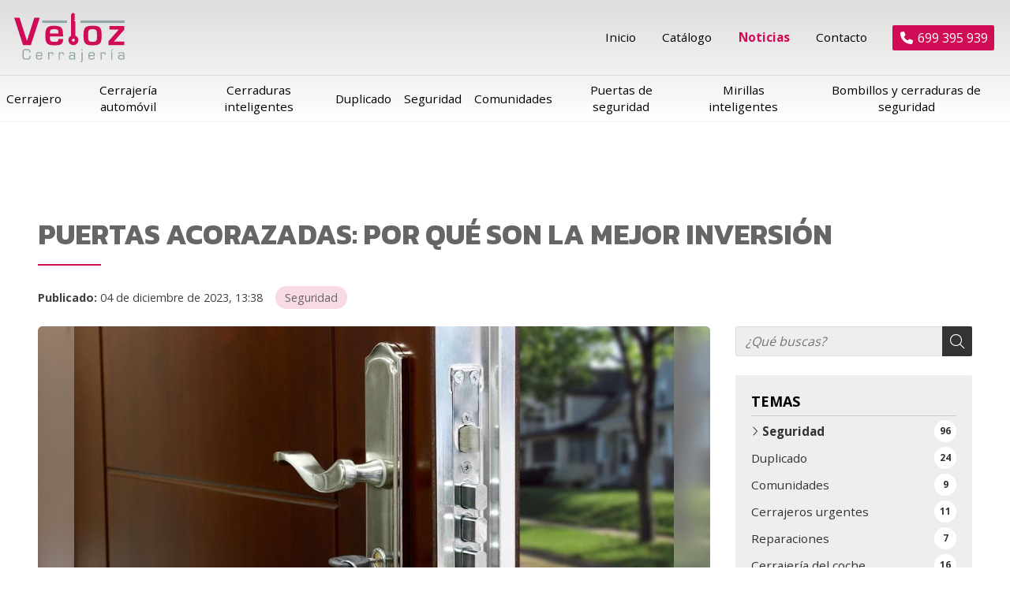

--- FILE ---
content_type: text/html; charset=utf-8
request_url: https://www.cerrajeriaveloz.com/puertas-acorazadas-por-que-son-la-mejor-inversion_fb177179.html
body_size: 33473
content:

<!DOCTYPE html>

<html lang="es">
<head>
    <!-- Metas comunes -->
    <title>
	Puertas acorazadas: por qué son la mejor inversión - Seguridad
</title><meta charset="UTF-8" /><meta name="viewport" content="width=device-width, initial-scale=1.0, maximum-scale=5" /><meta name="author" content="Páxinas Galegas" />

    <!-- Carga de favicon -->
    <link rel="icon" type="image/png" href="/images/favicon.png" sizes="96x96" />

    <!-- Pre-conexión con servidores externos para la solicitud de múltiples recursos -->
    <link rel="preconnect" href="https://ajax.googleapis.com/" /><link rel="dns-prefetch" href="https://ajax.googleapis.com/" /><link rel="preconnect" href="https://fonts.googleapis.com" /><link rel="preconnect" href="https://fonts.gstatic.com" crossorigin="" />
	

    <!-- Precarga de recursos CSS Comunes-->
    <link rel="preload" as="style" href="/css/normalize.css" /><link rel="preload" as="style" href="/css/main.css" /><link rel="preload" as="style" href="/css/header.css" /><link rel="preload" as="style" href="/css/footer.css" /><link rel="preload" as="style" href="/css/components.css" /><link rel="preload" as="style" href="/css/fontawesome.css" /><link rel="preload" as="style" href="https://fonts.googleapis.com/css2?family=Kanit:wght@400;700&amp;family=Open+Sans:wght@400;700&amp;display=swap" />
	
    <!-- Precarga de recursos JS -->
    <link rel="preload" as="script" href="/js/base.js" /><link rel="preload" as="script" href="/js/header.js" /><link rel="preload" as="script" href="/js/postmessage_WEB.js" />

    <!-- Recursos CSS (precargados) -->
    <link rel="stylesheet" href="/css/normalize.css" /><link rel="stylesheet" href="/css/main.css" /><link rel="stylesheet" href="/css/header.css" /><link rel="stylesheet" href="/css/footer.css" /><link rel="stylesheet" href="/css/components.css" /><link rel="stylesheet" href="/css/fontawesome.css" /><link rel="stylesheet" href="https://fonts.googleapis.com/css2?family=Kanit:wght@400;700&amp;family=Open+Sans:wght@400;700&amp;display=swap" />

    <!-- Recursos JS con defer (preconectados). Se cargarán y ejecutarán en orden cuando el DOM esté listo -->
    <script defer src="https://ajax.googleapis.com/ajax/libs/jquery/3.5.1/jquery.min.js"></script>    

    <!-- Recursos JS con async. Se cargarán en cualquier orden y se ejecutarán a medida que estén disponibles -->
    <script async src="https://stats.administrarweb.es/Vcounter.js" data-empid="266028A"></script>
    <script async src="https://cookies.administrarweb.es/pgcookies.min.js" id="pgcookies" data-product="web" data-auto-analytics-gtm="GTM-MSZRDTV" ></script>

    

	<!-- Precarga de recursos CSS Comunes-->
	<link rel="preload" as="style" href="/css/noticias.css">

    <!-- Precarga de recursos JS -->
    <link rel="preload" as="script" href="/js/noticias.js">

    <!-- Recursos CSS (precargados) -->
	<link rel="stylesheet" href="/css/noticias.css">

	<!-- Recursos JS con defer (preconectados). Se cargarán y ejecutarán en orden cuando el DOM esté listo -->
    <script defer src="/js/noticias.js"></script>
    <script>
        window.onload = function () {
            Noticias.Base();
            Noticias.Ficha();
        }
    </script>
	<script type="text/javascript" src="https://www.youtube.com/iframe_api"></script>
    <script async id="ShareCorporativas" data-target="#shares" data-buttons="facebook, twitter, whatsapp, copy" data-style="basic" data-showstats="true" src="https://compartir.administrarweb.es/ShareCorporativas.js"></script>
	
	<script defer src="/js/base.js"></script>
	<script defer src="/js/header.js"></script>
    <script defer src="/js/postmessage_WEB.js"></script>
<script type="application/ld+json">{"@context": "http://schema.org","@type": "BreadcrumbList","itemListElement": [{"@type": "ListItem","position": 1,"item": {"id": "https://www.cerrajeriaveloz.com/seguridad_cb8096.html","name": "Seguridad"}}]}</script><script type="application/ld+json">{"@context": "http://schema.org","@type": "NewsArticle","headline": "Puertas acorazadas: por qué son la mejor inversión","datePublished": "2023-12-04T13:38:42"}</script><meta name="title" content="Puertas acorazadas: por qué son la mejor inversión - Seguridad" /><meta property="og:title" content="Puertas acorazadas: por qué son la mejor inversión - Seguridad" /><meta property="og:description" content="Lea la entrada Puertas acorazadas: por qué son la mejor inversión publicada en nuestro blog el 04/12/2023 dentro de la categoría Seguridad. Desde Cerrajería Veloz en Vigo lo tenemos más que claro: la inversión en una puerta acorazada es de las mejores decisiones que se pueden tomar al respecto de la seguridad en" /><meta property="og:url" content="https://www.cerrajeriaveloz.com/puertas-acorazadas-por-que-son-la-mejor-inversion_fb177179.html" /><meta property="og:image" content="https://www.cerrajeriaveloz.com/puertas-acorazadas-por-que-son-la-mejor-inversion_img177179t1.jpg" /><meta property="og:image:url" content="https://www.cerrajeriaveloz.com/puertas-acorazadas-por-que-son-la-mejor-inversion_img177179t1.jpg" /><meta property="og:image:type" content="image/jpeg" /><meta property="og:image:width" content="640" /><meta property="og:image:height" content="480" /><meta property="og:type" content="article" /><meta property="og:locale" content="es_ES" /><link rel="canonical" href="https://www.cerrajeriaveloz.com/puertas-acorazadas-por-que-son-la-mejor-inversion_fb177179.html" /><meta name="description" content="Lea la entrada Puertas acorazadas: por qué son la mejor inversión publicada en nuestro blog el 04/12/2023 dentro de la categoría Seguridad. Desde Cerrajería Veloz en Vigo lo tenemos más que claro: la inversión en una puerta acorazada es de las mejores decisiones que se pueden tomar al respecto de la seguridad en" /></head>
<body>
    <form method="post" action="./puertas-acorazadas-por-que-son-la-mejor-inversion_fb177179.html" id="formSiteMaster">
<div class="aspNetHidden">
<input type="hidden" name="__EVENTTARGET" id="__EVENTTARGET" value="" />
<input type="hidden" name="__EVENTARGUMENT" id="__EVENTARGUMENT" value="" />
<input type="hidden" name="__VIEWSTATE" id="__VIEWSTATE" value="BGz8j+Z/rfD624ZJtnDhqdrjKfpm54vsGZxxr0sPpYBGy52k7tsu4DiJcEavL7Uu56mxQYK/TI6GHODBVBeRZNI+q/0dlQv9Rb6TChVVeuFszvBLhJqCVDguDFuYciq2cEkW6ox07hduHzLikYhDKtQcrco4ZszKUOqHP24zsIj+DkxF14d8mRuU/[base64]/LjZTxV/4mBgBiaVyNvU3oTFxLNzvqakvoNbGQJb3GqJxpZHCoLzDdQ8JLr7KeP5U3+XwDV/YCOhqIBgojKacF56Bm+y8MLwh+WA09+dHyaOtIt6KL6y9MY7lRC+5WXqXelAbN5gkJyyyHtm6Wo8bFhTYOHfgQ2WKZ3GZqKCZKIIbi9jYGSxzXFrnufVsxD+iar7ngs3R50dO92IXHh4joPJEOsHC5xlYVRbv/[base64]/[base64]/S+nzqB0AUugO5toqICzx1URzNebh9f16vQZv/iEh68ZedWKg7QEIKShABXuDfAztd2phEwbvLKxbpXNoPpzjQ73mSVsbD3FSAMPYjPkBZWuxvRBktEQWaKMfb/mFN064ULYA2fuPcemJzzUy6CcaFlxnKoW1/+nbhH3J8/VFGbZM/2GYEhF+vXxWY5my4xRq3b1jT5TjXWpbKUN/qdcGuqMzMxg4ZA9/[base64]/2BH7Q0jq4dklN5I7YXCMCCVptTo6YAsteDfSCco/cl9zW6rJJKYG1m27vzcUDOAWPEeQn9NEAt2PlmcmTnZUJF2Lcpmu+NkjnPDC+3P/6e3opQbsZniTOPkEC1+zMCNcED56XEakARO2PO/j/9OsM4AepfeDuY+NbD3mG481/f325NWwa4wzfVKExUPUMMn5NlSEtuF5mghi5+2oJX7zO4+hB239jnRzYpzz70t9tfaOm/Vuo+KBAyHCImQLonQThRZkQhvrNSrLaa+x9+6gs8cf+U2kV8x98MjgwXCHUloMUu+qJ+TrzVuEjiN8Ic4MyiorGkD4SP03Jwi+//nz81hWIE5/auVmI43cBN00qSEP6W3yfN8wIZ3vdv5UBNzJlSF9+NtqvHSpEQmoCFv4GJYR401l64rtOiQwiBgINrczjCAG2WBIBwpd6ZEzxGkDnCwG6/gTUZLKiP2kOohfVEi6WrpoxhnD6JYnvTBZ6AuMNlGzxQEv9foJZJqA0nvY1Onuhf82QDdH6uAmawyzIUv3d5EiLb20t1QZTcFx4V8iGlLDA9HpxLvHNbTj4IFc2UufuvlwRv4ZEraTI3IGwIMdthbDrmlFHfx8oF/kMZhurv9rH55A4t3v3QvIVtRjS/znT/nKDa2KAjCxyej97T4vx2HpUdg5Q8ktkIBXN/xtBq9q+nnvbysZOpzTv5zmQzDdWXSdmm1d1DC3hSxt68XJWiujelRHBT/ISgYH4Td1XP9whV8Vlro1OaixF9SK+CmYdStfN8exAU8Smn74D98nOz7OCki6an2Ro6/+IWhFTyLiZctt6D2Xr7jCdC3sZwe4mnr145QM5XVOnRQNsXrx3H3RT0qLDEiNA/RfFD0JRY5mjgLsOlAmlckI7T/SjELLw3Dq1gcyQJzauOHyG+/kpF+2p+kBaON0F4kJsrqbj73uaewXj8sMYuKEOazWuyZiFgdj+kOVZEtGTzkf2nbd37235pi+seWt+fRI9DvhsqpmAqIb8KftLC+yv4rLcFCzDELdYpDeANR0dxiCiePZ6XgDMo6UQJ604wgooby/i3k8ek/tymm5MFajYrRTxOusjMN1BmA+2qQ/oFIThvb8lrMV2Ds4SeVEygPMJlqFfzo/[base64]/t2uh/VS+xLIIZB59MsBrEstHxSAEYg+yN8I2x2mPsSQ2jc/eyjnDaP2KwgQQs8skuJ7WDpEbcrkLsoRSmB525GE0zgr6jcrG+KfFD4k/hm6LbWM1ymGSG5dEr1JBE/WJqA0E4LX7d010gfAYJ485arok+aG4/DhBtPsC98O2dXmo/9K9/5ZRIIhpL6qgQgpcB0hqWbJDoITTLD/[base64]/M0BUUa1Nwxi7yf3shH2c0jUpqRTZvginuMJYgVSnE/PjB06jH5yeKZ9b/i4UJFGeSZ3UFKgky/w06gc4mDhG2ZcKxKM8mPyFkij0yQYMBN5mPtvm+NbpT2FPKsa8AjYkSdwm/HfZLqCjcpNLqACe0EUJPkbREOHLaO3Sqeic/ALIDtmldYM6B6s2gI0XsaI14xBbi7Y+ToJYFM91eV1SZvm2kRq5Qt12OM0dsu01o560idfKMwjLNC9zZg8XPIawXHEGtcWI9qEgowV/YFuAuA7ojytajz7l6vyOlXer0aQjB+Xb3zSKDaTlUacI0B8bi9G94iG4oa6/bQFt9RB47onu9jpoiJyo5P9a8eP5rPw2VOZo7PeA2ZPwR+SzIDp/zg9YvqsjSlAMXnxd/fZyvs6Cgr7bH1JvkEivAOKxFytiIogXXO63Ul6okGj0TNiKykApeVBg1lXMUMWZ7xoLzS78Zt4up70KZtYPhsQDPD6fTTwscyDZnyHQ7t2TZyFa9RtuNra5dwK5bwRnxViWhoVXGMdmmIuDferi1e2bdrkgR/B2zsVL3HWWD7UVPd2gBzFFSkflHGvUEEu+i52FeNEpFJVpnQDMBTtM2y4jQeCqQVYUsZ9IGmZln+hHTw8WJ9PU2l1K7JMIB18IO+caw/BVU+exd4F48ioY0/NJEnlcGbuzUCBhUMugLvz5S8wzi0J7T2gClIUVMjMkdn5E6HsEvOzsjS/zi6Ax1vk2Kc9io/ZHNMD2wU7aJeS3jU0t3aZ6bjathdsm65p80z1LXfioewWdMH4KPLJzQQtDqlhj29PODJcgspNnvjHlRHCwn4c6odnIDmdPbcstRYFylOYqfZgvgDOXRFwXm4L8z+zC/uxiUNV9UawTdC94hVRWy4bj2PQ3zOhvkAaT98cYi6VyIgxowWbLaIt0wf7PZYpVTbszu0FqiMPpKQL20BIKiH+8Sve+YGg9b8rfchZ8xggPzE0pMBRWvhFVkyd3CWnbi1DAxIcLwbM/[base64]/[base64]/Q7/2gxN4m/tbWbVi+EE/17jIthVe0YybqgHQAV4h9YuTnF/IOj+oMT8c1M796B5nPYSWLnWtqCXazDPSJBaRnTZa5bwVVKP9o73EV9o8hAu7dnUATTryANV1s8KIR57tu/ItGlRem5kRNOZZBs1Zos8Il5y+n7ie050GdX2JYeTW579HziLeJ+mbsbZxbZywCwweEJyoJXmKOl7xz1oQ58Qx8u645CxR+T+tQQQm969CkQrn/Lppp4b+vK31jsG1FzRPWbR3B3L/uJu+UJMtPfo8r+W88yT6OVhxVSXtBz6FQuCVFiAPPGJOpQweDbbwdOSNhfVfZxgaaS/YwVFEpg8iCcZK2qpbilmGdm9TIuD59c5QlH0VRmOy5+LT3tKYwv9t4NKlD8AgxMXecVGTSBgIEs1iIuzyOe5875wtejHIMyMSuqNRvlVEgAfjn/OXfB8A5PaO6HukikPyDUD7RNcv4SsfHTKgoD5HuLuU9MsDaHxysK4KXbCHxkSu/cBD2fOlMzhFs2cuvqypE6M7dRWhGM+pVEDkRUKbc+TAbXzPBS5ipPqM4lAPiCIh0Da68bW4UclyWhxL6/won1+OX1+fuFqD2s96KiGMA0NBjsFr3UtTXOQAay3xcq1VboX2WkBgPZk6qeI8IjevGRA114yhHvaYwXPRs+tYWawjDWXYnmNQdf9C/hV+sC3YAADdKi/VT7l2UBQaE+rBATkxLxJzduoJYfv84Eg1Tk6AxKgc3tTDl6Q7vafomQFqTz/DiIC1E9L4hKNi+PpZ6c7PIZ6UL4AiteMy8BicV9o4WwqT76TWtx5XHC45XIpLUEBN9D45Pql98D61nkz7kKBb6w5IFVLuq/jNO+hQhhwN4yvQSLL0FBBs/TY0yaVJdh/k0W9vzP99cmzrXYygFZZ6Z8peTJdJwAwjTdWE7+B8tRgYmsh96JoC0RSm1tbXqmAuLpw5yMYS/0kpAikfVRmmUrcIgB5WpiIFWfIuLi9iHlDmbMhZ/zFagqmyO6FC8aUiV0tHP0txj5czJvNwXAK/MYFmmX8pj8aSFP6eP0mYoKnxYfMqK5lDsmssPa5rxD4HMGkZtfaeekYvBz1qO9Ufc7XK/LWDKSDg9+6QKdbaKJ5p0FzvopSQAuvFLNuOyaUhUboHOu/BO3Jn8xbnJNkPw4/r2KiLzkrnW++M5Q2XPJ6sxztEcNdmoWg/[base64]/XX2lfkj0dwSTX6yUBt41TZs+1tIQApuimIuvgB28MJ9EDffah05ZTX2d8iLIuYD1e6+gvAad5Rp1FPcASBjiH1iweDNfkKQtDhet134XiO5ipBBf3+DlXfuAzy9duqhjHivg+rGGTgeeLKUNYztGihtdr1B4EFSEbn/[base64]/A0xkDiKO3HUeOlehrtYix6DBpB5gTircxzZVCAH8+ypN1A1cHqhecpZ3FUtEG0gGFozMi9frXjaz20uqIMBlZQWW6FfkTlYLUOY8HMMkHA0yxc5KBDuIqZxadc4keS9eFBTMHtRVJh/bzjmZg+k2TD/XwniqMZJYTWeqU70XGL4jDFySwnXogOpNzbwWjdsC8phdwjsY8oahbnUNBPV/vJC8rj3NEnlSofVrd0p7hcSzMKImis5HTSom3/GATgPO0ayY6zM4SNNK/5ZKCHWte0ShTPKmZSsonQR3BU9n/Pwo0OUqN2cKOPRmPZYGpkjHbyubbgSdvMIW5uB+yE7ymvUzeDxwA2JS0ldzIwGdQIn1rZJKvXoYLl7EHFdTjdaZ7F2brW19etCjAQs1bXAyjI5rpK11qH4Xfi39pkS1tkLvWl7UoklFAh2g7PaGdRA+45/p2EqviknNm7IDOkYr7G7lMyjiHJhxEJ932Ww0eNYFSNOurvT8xloCProIJ8rCEtx3Q+ggum/vLRi8L2yC2S41v2JqAtqoPi9oaMFZYgr0JwcZKlTlsNULq5Eq9t+rCDxm1rtMEqtXodaaDWGn0TBZQQktOdIsktFQXKmyJ2BhQMbGpPPipQCDsSH6F4ASYZzu63DnmMY0ZbE8eM1RsNZSYNSuq/+PT6obfz45lUbdLZKF4mQg28H7gmgs5yuNbiT4HjrKqfxhf9GaFRdrzSQ6kwM2fZkoxHEQInlQwJG1g2VaEcdN1XRTVlEuFRGhZautxbVcIa4jviAYPi/Lk2QWwhx6sbMhtzcgJj0vYYa+37v2nkex3kAtlzWxNDKRcaB4fGteMYP6W+KHLG7Q9vuFjzD3YaOwu8urMxJhrUqbakeiu0Sio/BYY6jm5Fkuoyhw2bQSLkdLQoiDNZQtcIKngLabGXROedEENVy2g/BJsAjs+FBxFcTJzq+IoXGsG/zt4luwzA9r/s8cOqS6KQ30y5BNnkKDF8y9tXLhoklvYqgnIuGpGeb1lcnv1tna0aza4FC3wUxU6hbF0MXUE4aF6JizT5hvTEa90Slx7fwJDrMN47aLt+Ux+Pp4tk4OOidJ37gt5CHOAe4ibaB1/tqsjvHSGRCIefclA5jnzPQm51/jdEPttTve+EdqRxiC6mSchtlUDf0IsFgcj8f4IASDz/qI4ju2RB/kFOkkbbled/k8ZVRMLlqTZTS8pe8EUjt/TFo92WcjcPvmyadJrXCGhYF/8DkGK0m9PdS7WFXtuAi9TveuSMGiFybLQ/ONqZTFm7/7jwLBuRt7l1u9ARd7EHfZnU8FKREhWSOFIIC8Sb5qoH8Kzs16TX58ksIoePKTPXrjh6AXhEgCD0b+AvVVYOXbcEy1IlwK0uy6DA3m/7R0MVzNXB1K0qZEbiwPGfqbk2xoCxipAyEcu3844kPeRodaDk8RUkJN5ksdzVFRgttEWWBzprxIsTK4yPs2mGMQ+A0O6g0LEjLvEPGRkpYb1Ug7ZtXjpzyG+QOBhR9dQC68676gPnBhEZXPEua31M0VTx+OS7H9qNjFN5/2+tUqSJ22HLk0SCDxjGJfQ3iEC5cCP8HB8TMi2JXQo5Mp7gctHHXPKJ9wJpmU6p0bQnVDV67jnncUem47I57JUREjFLbpV7o1on17KdGm/hoNUjBW/8rbObVF485CdZ00VZiZ1YzTy3+gC2zrlDqhqL0G7zxe4Vws2XrvYWIiLDrkBMhVGQGf+q+FIcJ1PiJ+FmavXkNOtYFQG8f6Q3DJWhw3RqjcGwjnFAYX516tlH6fBdNXGKK8Povh2FaHLJPFQf0WYVRXzzrJj4HXqIDFv3GgQCmsUHna4hMUdTolc9TDEej624N/EOrQhJcWO60IzTpCBTFe7zAeYVkKYLxljvB5Fkq26sRFRvTGHg64ufj5r5g8G6qNfNQN8t1FxluLLfz2DihzFF4GBQuz2bDMDIB52qn8JmeOeUA6CXrGp7u4aQDaNmeWdp/hJzWEGmcn2wGwjiQIYrKOkhVTE0DNlk7cHIZSr7Kyz1kXyJJacw3OK7bF+smxWwphnc2Q8Imy5FuwzjcekO9Qe8kP0oTJArrurzeYwNpm6kgly5ayiYW4Tuj3kwb9D1VgZ0T2vgxk8CaVuiMp9JVHAQ+G6YcabQkej7A1KQ+HVtCcbpdE843dwXw/UASIOtkMVQfwHTe64TjqrlPy3qXgCmZ5J6h4PwyHqcXRdY5+bPHM7fzUyxFse7FyL1iu97apRu2/YoDZ13zciNoW3eIje42BObC3kDBp8zUU9Fyh3etGgckF+etYiEcUeScmLTRm39ZwO+I5/eesCtrM/KmrFvvpBRpEM52oXfL0kSf6tz5Ogj5rQGv1VqTudYF/jaNUg+ZbZ9iwvWMHsz2VnGHFc8x4AcGDtOFnqLz031M4X6LX5hUrTCHYpv4RajWHzVwuq08YUBI/aimr2eNx+PYwQdJyDGL8thtIEttqvOeYYBs3zxojNRurWUgTveKLyLR7SFXqjSaxC3v9i0BUWt4PakGKbnwtv2gNOuvU0eqSQrSqKmcXiEVTEVVq0sl1xDFfQxG1CKwKVEC1gESDUkb+e1bI/gp2XMjbYW+JP2aik5JO7aqz36T1iY0vBp5nKt68xTxQAJ4hkcScsd0GwHpFhoU1vu/kRO4Y0/P4jEY89ou3naLqOoJwHEILSz2o1WW6+hvLVR5bBOW7lmhsMQLK2/6MhVPKRPG7ZZRc/EynXqvdPejv9rAi4yvO6rs1jf0aSGgRdlJ/tjia6XPCkiBvdJfQ80Bpekh9kgLXkvkpvHVzCfBMqVBDszBK9Uioz4xJCjMC4t1cpiPfTb1q/[base64]/nYJORJ3VL2TW0AUMbU1CDudJoSQzKMRc/tURW/+ONLrGShHih6HT1APk+ojrNcADNHiOuDYO3Fd/5DRKl6CiFCg+OfIGQTKAt551oFDOEcKPKBU05Teh4PFDlUbXia2Fxpzwkc7F51P5hbFRDFWIXMQ1pGb6K1BfXod5xRl8/IIOd8Sulvu3u3eJXRH/6DXxXlT7PiHVsowRnWwUKDE8l9WufowJGoi1xoSapQAPRdpdZFLxvSRZaVJI6LBP3vy4kkBdrDopPGkb8WdF7pJTkTBUQ70sz4cLtWrOs+PY2qt6jsocqsCd2sbPrHAyxBp2wHW6hmyMp7b6estumRgj1VZ/ASbu56spQQb3e2WvwIHGr5TDjsgOZIuZ5BXScaWm7rMAbBUjhsPmCLE3re7HCS6BYWIFh46gU806gYQfXEtKkG/ftO8Q2NgIxjAqGIYAOqcmEZ16Py6wuQ12d/QZ3oGNEzqv69KrNZAGW99tnN848NF7Xx7ErAdLjZl6eiJgPeH2ZHkRhJ3NRUaegtfapbgeI/e69roq8rPA7WFPfvA1LtQld2uU0OnSxBt5RsdUvvWBl3kaENn02UVNSUgdF6+BKwlzEr2nWoma3rGF6WjmVGv5bXJQ6nFZAMz2ecEjsfHNsx/y133rBPaPgGUu0aGMFWiDv0Be9YHxkbPg+8OM2O+eHg4t5ZdMBhnUE2tOYQ0YopA+OKNGRS11UuJAR4tRGkp4ekIsLFQU3tmguMfAiUV49f7D6lTnDwNrlGXaVoUgySqMnPhCrQkTawEun0J2l/APQoX6meOK9g8X9Xu2V9pOPECddZIoVMmO7dWxD+LKu+02BEEIQTl4IFyU8Mf+sLhi/aKF+FhS3Y8B4iPzmkGSXrGIb0mtVx2gpFzTtPIiDVA5QSurHgaAA3/GNiSF73xluwSsdnD/zPE1rw/Nc4jE5l63bhCvVTZMkxhxnB7Spx82HQWUo4AiZTbKnnIhh1PBdKSnPtOy9qB3xQyfHDvtszZ//yjg8byOrWt/fCMIrxb7tSFT6Kra2b2h+FoRK38Lvqah+b2e3a3IsS2QmRThCccdxpQ+sLdvkOGhc+/FyuxVhivYF40jVL+Lo4xs0hDZ7LLi95IMnukyLfiuhbabN73i0J69YrU7AEyMMjVI+YNxHp5rsVka9TPNQ2ltucKlTV/dKADkN92nWDk2g9+xqBJovxZwRYFZ8G1XzXvI0Q1QppILw89dW1qoRxuKMcJkZarrz0aYREH5NZj/V5DZ6v2ce25OtiODD/saIYrMhj08sAdn5w0FiVb+7i8Ceg3wBxuCCF7aY7IttWm+TKcqOepmTyyeGDxguryMStuEKPmCMNY0OgXp4pYeQOFy4RIyiCcotPswNwvFjnL/[base64]/rbZWCecj1Hbe4/sEzCJCltbIyYBH/ckmeBQv2bxKNtf/i+/gQHXfompaKJ4h9hA2ZMPOS/LNda5yUZXPckhlaSA2BQeM1vIPxE59ulJk91JeQf6KRU1L/VksT8ho4nKJ1rJNN2ax3ZAHLeLzMwH+1FWeMJk5kAVVujr4tm8ziX6HUPxQx0wEpeSOskEfVORRRlaIuyhIUsw3P0rYXH92q1mXZmD+Gcn5ZBSHoh0TIC1uAK/BUNFpP7cNgPkWGw0UwhG2eEgUNL+dwlh/IC2u7PtukAJAO7xTa0KB0hjxasYnPlEVeYfVQnAIANY39ui1dvpyDSz7hp1rJm0Yjn8G2Vq1ZZ2khDeMLRisH51//KAFzkDNUHCFz1ZDOXGUWL0Q9seO8ijSUdVdcARMHOEWIflvBfMZEExY4JHqkV0Cu9Kd3vaw5ZBu0EKW+GYZwdU+DyJNSsD9enCzNOS4Fx4YSzB05H8StigtedZfdSW6oWp6u3xELn2q1yKxPQ1ocDKC1EWhl8qSc5HZZnf5bJn5MWiWY8F0/IYEnex+nKAss8ZiRIvrduTwaH1ULwgPLo4OW9Q6HLIYE5B/zvS1LQ/ECwhLUgQTpz1ubciUNcvNBF3eGSQq+JVxEzcPTv3LV1fauZjUnbdHCK3tWkDt/JSD3I6rt446u1PEVW/cTF28TvdC8WCtQDY6SDkajqWYpkjrGs2be5j5Y/d0/jSxezrNkfOoLEor226JjXk1cAsHw6tWGk6zGYHtZIwlycjFxr7wIpH0yd/7lxr7Yf1qNFVDNDCLMFx1Ghs3bcbiYkzvv/CL7gDV/y7I0cV3JL3/sEF1dCF3lY3Cb3vJvx34sSYN9V60uP9rR9n0uigTiQ4oORjGzK6z2hUycKhV0P2gSqSaozNLN+3Nx5DWJnckVoktdd0ML66TCRHx/LuWLmi6hRKhFupU11i5G8Bahn5gbS5nc9Om5v2L+9Nl4LHc1mupPjOJnGVRy2bUmi55nPu/[base64]/F3EqSKob1HaWIvHXQCl+uDj3rflyQLWCw3XCBYH/kaYuPKSeKM+iTQf8w5e1lFif4gptrzDiNC17NEATrgjSlZEtsYi5uXKMEIaZAtNyZ06bvJUIFCxQSqkO89xx0GZ4ZeQTjelfWuW+iKVZUEuaIUvzjWR82Ouh8gdnJrvPW/v4kf20ePsBiQ/IZ8HH6wFPz/r01XOhHdgOApX5sLl7NJ0j/CD+HMkEbwOlL1g5B6jESujY/2W8DCt5k7Y9QaDN5K6FKeOKO4fIiNo4spMu3xUKkvgzpg5AOs05V4HFP3GcoPaxQgpQX/Af21tpmlkJTBSe3AxqVPVcx+Fad/qBMTK8o9tsC8GApJUtk8JM4Ymv/z0PUwrcEjl6LtKzsf4WF08+5/YsYWRiTNlPnc6A0WEs94fI0nsfKMNhxAkPHP9UgXKklTAD5yOOnwvh+CHjvdVzSLX5QNfzQzv3e4wqey+XI7hSnv6W1a9eTHcBEW6VDWTpfF6E8wr5Fd2Pdq7r0OQHmnUQCGyhNLXFyd6kHxJmsJZuiA3FZx05723D/51yFViCqNNxSlEacu8kOwGZGgKY/EqozLtb2A4hUGMPg5nVHdAE1PPuux81fZuhTQnW9ycxbPuqrpLZKvF4slWbCf0zsE4RsIQPM3VSDc7CKLwLdxcBhC5kENVyyzoEXFboz9l5g3gr1QIJ3Ay4KeGgPUErOBfMoyOAHdxQBa5lc6HoUTg/mK7h8/5UXc4+hutOp+D0wQhHx88AEtjFJsagQQLsaHtuXsLVkEdZ2N25/ZHbIRejbHbSBEbqHftbinp5LYaS9QgwSCvxof3mOA0VbllXOU45H0EaBWxP7ab2UopGvgZT7N7EyMaNI7YnB8AlkOs6E0eNTaGqNmkobj8V1JTZICkG+f3N/yGrfPdIg/4jUboj7JqcoD+NZ31bKZXDw1U5+f2JoBVdpwcb6OpnMEEnPPVyzWBIuqYPwoC1AqFsPjIr/Y8mAiLiOOXXJEy4k4Cq2pud6frkaMH+ZM1LA49cNNj1/MzVQt1OINmKi8oMt+wStRk9fu6wSmnJpm0m6vxC1NVSejEeH4zQqKRWuaddCJERHOsHU5R9XJlm8jhoJvTyaiT6ltiXjTlG578O9SrMk8NI+dgJj9GOYwHrVE/eJ7eA8ZkntkbepeuNU1zoAOmPuvxOHZEm+cLkzffgKvloFWi1guxvI+x82IfrIFkl5FRUc7ACQjlHdKw9ljfEbUKm7v/Ab960SrLMTjxp+Fut9FsfHN4gsXVOK0e3lif9L2tMbR4A3EkUhEBr4dDLTy7T+3/4kQMLrgvghB0z6QNohi5Fv3DXoC5JpMs4f96sR7e+33QkO28Fym0lflVxIFcZQPyWSYxuFsy7yFo4qYeiOmcWGCCvC5P36nHAM8Rotm68M5TmQDyC3mXN4ry50tR9UHMjl5BcskF8VPqJo3mGyf6s3WRWxro081IzooMufnDYWTaHn1Kav8Rwi3U8XyvT1L/BPDImW2N5MfpxQjwuovLm3MSan5OlMaygRLxgA1UBsEhX+pZcPORhoD72+2q1FhmwDsAPaCOVucmLsbYDBz926h9xMRf4pNDPvE5xRGvPDvFiM5sqd+qcopaEaGpv57AubQj8L3oQsoLLCPKZobay+BfQuqmyrOCZv/cM+GT4nFEueSsUjBgVbniGzFTO7ttW18Vk1d94gG2bSf4zCr2Ab6jURik5kGU541ucKP1hxd1GKYnHEEmCDyplBoziIieUVhajcpl/5YU35UwBIMpmUN6ss0s3EqBfTlVRarPkBDYA0Xm6irErhTcgKLqWfjLl3I4+5d7Jb0Fxn0Cs5tXviQlAG3m+ytzGVmTSj/eI+UVxmazaEmsRQx9z2/aDoGyae7e2QWvlnYenNgAvkMBRXKh+Cu3it+14OsouRsHnK5yK/k2HGgbModqrZD/Gr88X64zoUoNEbf74j/g4U3WgUTlktXpH8AjEQLyWIdgYLK90GG6fGrk0EASujOeUjGmvocO3yRYLSdnHfNkcTkbqzvd3A2kxIS2AlAGLpo5RVnZOV4wPT1vHQCaFZls+B+Lu4bL7Gk3sZMBzzCV76u3yP7oyAuh540W0OsBKlP+3YD1uypFoEvysu92oGxtF43Zlg4gdR9TuijqAZb/2rSAIXVx7TU9zxOGXxZYWiuYREHFWD3fwviJDjZTMoy2kZ+cCBOybeBOLxSX52rkBoqQn4cIroGZapEx+rsXgqPsMkMCPG2WBAqx2PDMSq0PHCFnfRBUHfCnmPdc5MecWUw5OA6dKJ1jBhFAH/7dVCQM1V01ww9qLcLyWYT8kEMKVskdtuQu10+XCZ60FXoOAkZcKSCX+CqEmNuNEltuV5AroZBsMDXHKG28fffQXS4ms/247qOdIXeSBW9EGeTxcmMJJf9hgvKSled/2aSwIdz5xlKUyRrhGe26fAjBLoGdm9XnKLDU5UMiuoDawdjGu6r74TnySjl/MVsQj8o195+SzqzC2v3mFY8QgxeJTPlReq4MbTMPHw1heytlhZ9zEv/KmlmAsItQzKXND8Uj+IC29SbUuDxUoX9iuujHZ3Rg4uk5dGmCNr5p6vT7518OcmIMNFgTlFTwqjfQohsxbuJZ42jsPvvsIQAbkKewYgSgNEk2RjVI+IrNND1JCOqgMXiPGluipDweUtIS5SaT5n8SkV3DZOgMjJlSFdYZv6Cs9R8SG9/L2lnPY4yPWAHsqqVeGIlYpJDevvcfDMQwqTGg/BJ3mT543EgK2wJEzvCnPmMCvUBY3DfKl7EacPbwOuG7d0+Dw5ht+f2CohpuP5y/FdlIqi6ds/rDin0ENCKPHe9QLONgcDuS28MMai/G+Ov1mCNEVzboXpF/obZMYUWga1iVLTyTYsTkvT4HGWd4oCno4UQG7tgWmWuLuxpv+2G4ihXl/ug//OiSQFMn07pJjs1EgpFiYg3ZUD6i6kuuuR8oQx05q3KSgXp7pmmMMRTsChj+2VLcQJ3GEIr2BetnnbW2RO4ReF7AtZ9dUIgHW7mf43XIZks8NwSKjpftplbE3NJhJ4oBHCjiw+irpdnZw9avOQq/ZdCuHoov7sksRQgjBRO/EKBCxhXHr3PnhlNs3Tztf6owrbiUhrgyYS5iny0XGZfMASD5NLOlZKUd7oH60Ksj1MnwBw9I0KGiJSkMJFpqrdsj4ma0YB/LTNq1tsoORUT44fIcolwHRPRESI0+KtVmVBpHBixEtxU4+RcUtVD0KwXl63fROlJHFHr78KD/hbYCjrCsCs+iGBBHPjlI3yx+B9av5CyitRk1maiLO76W64sb02+43pizYnE9FYMkDJRCMgISZ/[base64]/rlLddwSDNGhYDA9z7fHp4v6H5AGGyl0aqgzMIYATX9ymndrlwak8bNYJTnKYOO4q2mI+eBw5h02HhzL9SZuW27YFy8Cwo5yiMi0HB3XxJ1eMHKsSIoutV9JdZG2NuzR08/jt75FPAR+Q+k4lK4sDxWTM5IebXMa76FlpcqOJGFziMX83ih61eCJT1mi935+3+UL7SU3lDqstXaELxDnyMRQsQi1Ph86eRACG6RGUl75xoaBL/u9e2IHcWQ6kMJqlR6X2E20u4ynuGJi+yyQBOn5nIUPCPipij/B0a28/[base64]/QqynZG0hPQUwPSEfvTG6hd3x8pVr/uYzCjZPIUtsqgsw2N6ExY1HZgHryqxFjlrg1xb+fzzDKZa+IN9aaXUnvXlkcAZmwvO1tOX1ubLz+N9b9S0GNJ0vqq2HP3z39ejyTAdYpy2TzfS2/cAO09ET9VqP++BcrTUfTRA/yk95DGdLtPRYoQq5W1GZrk3kDhUQElIt+Xa8azikxOugK+23Kua+coMFVJPVb4MrlYmdlh8bL54g+cOaZLL1dkOQV2LmDmunX1IaADsOgwE4GjVex9cF2Hu3Sd0MPOhY9mWHuCjtxVii5Now8heZa4rePs0ohbc+ag6wibIq6/V5j9tHg/RwaI25ZjIzM8lmFeFCKROwk6WtYeFsJYVYLDk3FyafLmCSl1QYx7ojAjd3xnUPx3wnGkNCLq0Vp9Sm8Jc9x0OnKcvG/cVmruY8DhYESuYqWWXh7JZMDSG9coKYMMcBx5rcrO7WtcNFYwfPXdHKOnSnLhlM38fQgjUkBshuAxyc1le0FE3devnsmtT5JznY7HyIyzcC1ZTTVRONlC2KYbNB282mmcsaFRkYATUH1uJmfSYa0b5pfzjDF/TY4JQR9y5gpVs6E2/JpYOsK5UBm9a7neTLMvhMGf0zi9b9MCLfaDvolEIz5ZWjbaPBLFKDJIn56bUGJ5brWHRQQ82u6I42kmgU0uoHsxTDmKn+ueiiF7fPcc3/CeRf96i1zu2kfLFo8Id/ViOWgYW30mK/fU30yEGixH7yMOP99JHrU3wdPEF6rzDAaDxiuzEq0M/qyC399w6hXdQ8+896D/hddBGdqty0UMV21Bd0hkKV8jucEX9LsN8nVhqUuN9rY1JWYifX8N2C/7PZ3iOnrqm7gbbk+o788uH56zIgiuRedaJvzMYb5lxSKUb36wsigqGvBa77c3fjwAqymn0i8qDhUPl4tSn4tw8o5JpFwKz0vW5VYyw5HB1HAxZMShP4oT98LX+/i6n4EHPv52jxFhgKB9nuweKYZFZRi9mvPw/W9dMkFALoRWSBkTgi2XdQ8YWhU5nl6qqG8NVB3iIz+4ZFUZ/X9hfjvWpj1rD0VIBatvHWlNH9luoq7cJc+BSGeGpF82KgJTQeeas2IpQrdNC2yIarMqc5UhajPYqE0qcaVt1nK//iQdnBZqspc7Qqp6Yy7gCqF68nCOU5CtJEvkK1/ey4+JwwZJynrt99byTKn/tQwT6i1wSuGYKXxo5AAHZ1Im3uYloh24vU0KMbFRzQ3TbMiqdKWfsVpOG70lRQSWqaP/vW8yp/XAdc1zulUysWiTcYyDsHTxeQsfi4zDvG3dem/HIXnjAMMZScuFPuA28kT6DJ6jHEt7A/2rwjhTfmMSv+l/rIkZZ1fAsG8XQALXtYwYCj2itt7UAwPR0cBzVQVaED6A0dWfEMeOMF0yh6EI3JQpMuFajKkIq9Z0lWoafxWaPTaCoMTdTFYzCcLBph5rW+suS5YqBgl5lDN66oblj3iWplK5y8GC1CVYufE0ZZGLWfDpG1TgcyXeSBUfWsXHhHwGyoapCOIEvEPn6A3o19GrV/Ukhf27cp5BGZFWx3iY8cqYzdkpQ07FJz7pWgsoTZk39P2Q5QiuHxw8vQBDRKvuKrpWxO+6UWUj2p5nCZdvs7+VWW2FxGtpgXfNUIdKnLwlyW5HsIy8DA1ppUabJNi7Ue69u4DhNSM4B/UVrr2FCZv3WLlzkUID7m/bFJXWPkNuUi9h+kxEHeeSqt+964ptwB3gfXXNrwuIJIZBxkRw6REOh94gqD1XgMwswRPFoRNXSoCGHLThMuC3BBvO5eLbXBTM8lfF4V5tnA3m69zEXHAES1rBoQVZPBQlc6ytEgTgSQBAgGS0u8XxzeIcpBYXMePq6uuPj9dyHafo47afZYo08ZWwz/s211+tysghjgtWW1t3z3WTfzd/x5IkT07bW+CgX7qXNIJRu/SBytI0vFU3LB3vmWp7FrnF2ChPI4cxfRFsRlil/ytFFXuoXWKbMJOphliVYRmgNG2bbAAXh7rxGs/dyTKZ8VHafoY1u2/VsbX1WwNytcugfV1FKyqQlDkLyhKeYRtgv4PWVa1OlBi326JDZ/7m9z3IZofdbAXHh/v0wZ4s5w6U/K7sAbFAkbKbiPq66GUn2kAU6t/IztOOFtqgJIZJRCF4+vyk+mYnljGFZaY34JW4AN80p5cP3q39SVa1NXtFKZUn2nQPN3QrTtpOqT2T4+MeTjBdpxYVXf0jzamPzvvxTZojCRhqHcDmFcYKFWwNYUmp48S06myw2RViHHkGEdUMc/e8eu5wJKT41OhxdE8CxzsvosYT1cQs5xmwMGgI4B5aOOqtr6WdueBhBg3r7oNKFQ0TNJ18O2l54kwYRjnKwYAElPWBmjD5IG5O6eUGQ2tkzhifQjbB3pguzyl1h9u6v4uTDRfxBt3aUTuUden0jhO/rJTIQnEN6R/4eqx0IM667Z+6ygnbe2GG0Zpom0wtZePehL6ynlhjbrIuNygDUABmv5SqxrQOx8IJ5DAWzIrWR3FWOS/n8wM2gJyYx7FF9BvB+xMHrHmzJKGiQrcT++KENX6r/nnq2PuwcC6i/95PAT7LmM4z+RoasDZ5vq3VbvIrvnhFqyTTA9Fg8WMQC39QnUdB5fNURHsnT1agBa4I/U9I/5QrwR/EDFLIgnDo3iEbe2Ct9V9vFLEP0t/7JssjikDmAWfiR1n9k5H1sZmBKNEeV2coaaRcwO0QLQHk6kb2cXB1Pr/0+y9K8kWYBMxz54btCdu/JSqY+2+UZerbDAQKvRR5av1zOvrGPJs9N/nNxenv+VgPqlG9WqWQ3Esjd0C4GlVXrE+xq9xkZ/cVQJdpW0Xi/[base64]/fIm7a3g/ut3weYZ9xOBWk/6JYMhwimB87QDRykSdf9+qNtTJDPeY2szGyOE6frWltoyWwp+DWooKJlmRzC03K9bdfS9dlt1WEb2jr8YDqNgLmqyZdmMPKghgwTkAAHqB1tM4E1DVkvlv76zCqJeDvoJkUT3+AWgF5HZEY+xWfSuCl61B/2kzzz0QzB9j4f8bb7g1hVOEX68uEVL9Mdsh1dgsLFaPNd+iFit4ydL6PxHv43H5TTmwN3gwDilNbRt2x8M6rIbkuHqwUQpYnc0MQqaP4TiW4m5Ycc7hpM1kkvEbSHwjow7Va+h969d6YLjgJoMjz0DQ/juEks4m6RbMpQtViCa21FyPKJQ0sw+Kw4v24bgZ0yXSwR9v/vWkHf4D0CEXua/gInijVKRKSdOs/[base64]/3TZE4+5fiyUHxXjuZ7guJkNo+Eb6GHg3Dmt/QU7lNPRFbPlAeNAPuYEM2VE3n/69wrhEBLDH+3BbVuwvpXfQKNYwqX2ItuH4hukcz4UFJTvyH4VyWSalCv3XGwqlHpSEuVQJmnblu8KctcdFuedt5Crg10qRZvvhKBdQUe64RdOpkgZwCjw4pm/L5rG6OVukZ0Lc7p3zY+J7l9+EVJOne7NrbYRMe4ZPwuJ19wRr0K28ByzxDRA5O8sy1wr/3YKTPvUZBxdFxQA2Xdzi7yIO/ZESPeiRIjw1txZfMgf5uNCCRtaSVz7n6I6MlyC2XgX0aRXZ7gxgONoScHLMp58u7fI30xECG87IG1CzC0PFfiN1tHG2H+xZ8BG0/CzAXfMScfC8q86Dx39MY8oVkFMwvXtBV/XhgtETuX5FKUFQbVYAFJTu+Vs89TUBpUF8NHS7UzaHtGLfFRGb7h1Wo5CV4SfbK+pxFuvvOaDfu+SNJD4lJyVU8we4xHiPh5waHOaMFhVG6Ci2rMtaRjDWhe+3x37j/UtRI/zeQ5pzogxW/q/ehDW6kIMdiIyPOQfSI7xgMj4EB8b0lWlIcQrutRaRNdWO7QB95BOVArrCqNbPPYEcTuq+iGMsxWBAw4kXF+TXnm3l+V8mzzoCEl5nMPDM5UfcEyszOmm89k0elqlgcCTEw7cFwSAIJ4eTOxoilTFUpwJPrnyzew60K2kti3JOrhCP/AJWGQe9TRzduWcs2NckHk5BKeHUj76KactAurFNR22CDAMf4jA/i2V6l2BkzQippycbmv1yVF0+LaniiM8w+yApPlHbd9Uv4pYyNXoH8nN3GSgqbwNEKm4JxLp48NJQIHxVL21I2oHOTUQry6vxH9I8DEUuIQFP9xwaxt507Lwq/gUjSK45lQfGD59VdmyfgQ5n7GHQ1eRy+1vJV4gelaxaEMHSNwTBpBICikf2xbyWLZ6+axDeJy/F1jU6SJa1Fc8SJ7JTFmb++wBy8+eC52SffdoSXdcytwffj3ndQM8Y8vGrakpx7rtqLOX5Kk7vhOesFpy1D1boZQuLkrbQ+gVH4do+YuYkmzDP8KVI/VfPyyjh7oWplHRUb7HIeLL7v/qade1fyiC5EECm4k9aLkjz0xrrc2K9ogw5IAlM73B40qNC6tVoX66XSrDBcJuDJDbYIGOCJjqK7zCAXomXC48VKhrqfYYv5c8nMI1+p0bgFdNZPcyzvVXXMzT43kP/naaVJgIBUeq4wP5TqY5PhuYfd0C/E8kI7RI8JiDSWcqK3IfBmkUjPCN8/+xqTv0E8ipKCRyUQ83nrp33tcxssnbKSdKw6GNNP9tAb1RhmK2ZPUCgVCaLHV9GiSZZKE8IXQRHRAX9wNuDmt1w4J3Rr7O4xQ9Ygq2DseHR1UQerP10x3olfedY0so6wNdVzc1DOWleP+ZQJC/iDAp7Eydg6TR3P6qEMGRO9UWEbNfY3zGKtyC6wT7v5oU8vRmw1l5jrzCHYa3xfKekJx2phyrmyfa5KNqZu6enydVJ+dYzQtz0KVjfd6bDKzl73ZakbbuZqNr1a1EZ2eJPK7/SwltuQP5gDtiUNBv2nsyjDvwdh+E13ciVUF/VhCuLYK1jwClWieXjV9DoxTlhJLY0t87jF5W6zYU9lSwbI1+RdCzgdahIN4peaPLdX70Ya7X3cudWyW5xZlo+GP6Vwuz4Tq6MpBj3YdQ2StYAoc12gKamBIXizVhUfGRAfQbEc/mzhbJ+B+bJ9QxxME8OnCeEJmFatD65P+tnp8I3rp/NQQ2q7LKa+7yedytutvimIAfjPSZKYmT3wgqUrtqHeC2s7xyHZXuXhavT2BYdBPdEoNdFFli1LtPb6zuHEgm0Td4jDc4pnZ0B1z9pRi4/AGgKzdEakqTPqgKDzSGgzunwC3TsOldD2/McaMh2ttrMwEre+LxyT76ZfWYLMq6yK+Hql9542/eYwSsFbOG4vBPbJHsIPfg1iww82YLlHJ2/nQL41CdkLIuFhFPfGCh0Tp5WGOFSBi8mimlS+umGnN29KlcG4sGiJUi02TZYkbBzNrj7+14Py3Nd/G37NE4BhQobvX3B0Uwn3RAdnAQA8sOgArPpF3gtSrg2J/HMh3+UnrZj9rxEpAROFSY2S7/+7pLXt0dWPzr2oaVTVwB+M5InXaCCtDlF22nmisjKdo18+fzOW13MyBZ6JUr1Y4lqTVXY1WgLo0ozwCfHUhHqleEn6EIob08SZPZ4vlgheRWGQsJ0bQM7OSvXPZ+PHvQFpYA+RARSfbn1fxs/[base64]/CHgVmP3XS7DrdbezoBbp4Xn5EoRIy7Ylr90SCqfuAZzUkrKYVhn4DSIpGWWyAHVo9TQ08q3JuF7yzw6xbwisyvOhxo+YTzkN3Lsd1Cgy0Y2CuiVbdr0cRo7pI5t2gJaCXnZmcMKcSPLUomOrWPIpnewwsMZnTEamW79vxJwU8F7joqvRSwQ/5MLEzStFY7nMHZ7ZGqx9utM8jQHLBuwfPc/hyY47wRUIHAX47msPukIzB9p2GzYr2tFR4MJ6Zo2e0PTqGWtaXbogSATpHoAwxTs8DKARQC6GXByqE84gA69lZ94fnDl+7zUH/mcCX7PdUmfmhVwT279iYl1v51KNEwXwdH5K0he9cnWmEhbnbvCl2jR0q4cz3VJ7QkQ5/IB24D5x3VSRXy7etQNFjBzEp5J4BqztAVBPJtm9Fh35fR1XtZRaWApDh8HkqQFceFr060dSAP0dOsvmNr7kxbo9sxE6yk63GmBQ6Q3h1dtYl+bU7xEkKXsTmmx8TlfPRJF4q1wqT9extN9s/fwkxE852lXHRR/s+pXt17TMLUhQULdPytPNPhxrDUPf6zVnRFMzNsHBUGw46XHdT3N0d4jEvGWfyNkVffGYMVunfcKiQoKeMGLbR4TU/TKuQ9H9jRW7pztjcj2432/GsXfkaahuYB+v0GKn/4WbYe5pFgcO05eI1hl/LivryKUlSr+cSvJXsrIkyY3Dnl95NC8f8MQPuBcyf9erpSp35j/JdxwRazUdMJkl/4fPV9MJqPE2723x+V9QOiG66JG3oiANtos5btv3nh3MI5F96haCk0j5XIm56Q6g4np+22QTWB7/zJudMSwG4njzHc4yEKa4CVUjy6gKvI7sw0kZM1rVQVBkLvOJo1smy4Tsr/2cnugl0SjWX+7iBwHT4uYTFas+7N3mLmS0DnjCfFUk2zXIqU2AavYpepmAfQJCaTlkr6S7vfhF6FLUbVneb5gJLOucBK5GCGjelx0biGYzyvc6M0t/3itzYe/vY0LbvWFGoS+0k8a+biubxGcU171C/v29E0xNDojl99H56vYt3ikNgSYQ5tvHnEaP8GtRrmAbsQtj1fni0ppQiXRDz5rhPHpgCOGkyoQO6quv79VCz9U5y3xrd++h0k6nzBvOcu8egwpAcb0J+GY4HZtgRj42RflFqyTRQbdkXoCf4TKl6WJGf0uCQ/iymD8EXOzKScwiDjtHk1b/S1dQTwlMchG6n3IYF7fg5SYphFfukxdXWH2ZaPj0EGXb1fVzrVS5Y2bs80ZNs6mjlLAThtuFQIWavEHvC9rcf8nfctOihA3xihtQ8Tk/[base64]/3hnKB0s/5TooYFmson2hkvOnpJ5nuDCOux5ojptAWjqYBx07azUYxEVrRFdOTpudfYProVxK3bzvnhXrUGjzz41s1r6g9sCRLXBX6ZYAwTMoGgz8u87ik5pfpmyRjyd7f9XLxVr2S5/6WgV5rgiBcFiAhTp+9OeZ7FU1QVhQVVmNY4c7Y/DN0jGwKPhryd342AxOeNP8KOCrtpLc+gENApB830V8q7iKbZDrXj1XuEryQllLni6UQfHF/QDL0N83UzFBlPAKr0DqcqF79111p2/so2MtOqpPQQOmjMnsxeqYOY+YSceprt/XXKQFq3TCJvXU1pzfW6z9K4BnEWGmhU8/j3nb9DiAkMkmcx29VxKF+sAKa6Pq2C681wBHZwvNMGtYXaq6h0/xWuBsYchQoFDnd+dX4rwKzHQNTiV4Bh+QAbumXtcArsabWiloGqTRUmqZiG+zaoEbDF3ZAiNnzjmfH30X4/qjhZsiMZ9y6Pp1t+qQKQMay++9k9UaCOg3CstUlLLnEyARX0xmbxOyraLHin6ayNGoUch0MYNcJbu1JEwyl38nX/bm3ppzddLyeu2aC9CQQxZZ5O1a2EAwsiDGCK56CXHlc8V81wjPacN+L+jO6BmrxckFB4KC7mtcc9LNj/kxAWjaqQvf0pcGTc8kEyVcttqpDt5vlSQHQc1u51F4F5rq9Yp/yLotlXyUEUQKVV5b0kf5TWEbar7aVWHmu8vnQbcQy//iexphPab+zk9xT4XkgaBPsAwHZ40XYMvlpV54tt304gnjXdfysnwIE5LtVvhSMnx4hU3mz8kXoMbiKAmebOVRzS1O8phnm9lGf4js6G5hxd2xbxY" />
</div>

<script type="text/javascript">
//<![CDATA[
var theForm = document.forms['formSiteMaster'];
if (!theForm) {
    theForm = document.formSiteMaster;
}
function __doPostBack(eventTarget, eventArgument) {
    if (!theForm.onsubmit || (theForm.onsubmit() != false)) {
        theForm.__EVENTTARGET.value = eventTarget;
        theForm.__EVENTARGUMENT.value = eventArgument;
        theForm.submit();
    }
}
//]]>
</script>


<script src="/WebResource.axd?d=pynGkmcFUV13He1Qd6_TZJwl7hJEb-VQ5TOTEu4Fe-IHH_AjkJC1F1HFKgh2acOm9YB85VozlHade9M2usCqgg2&amp;t=638901608248157332" type="text/javascript"></script>

<div class="aspNetHidden">

	<input type="hidden" name="__VIEWSTATEGENERATOR" id="__VIEWSTATEGENERATOR" value="3B56E84A" />
	<input type="hidden" name="__SCROLLPOSITIONX" id="__SCROLLPOSITIONX" value="0" />
	<input type="hidden" name="__SCROLLPOSITIONY" id="__SCROLLPOSITIONY" value="0" />
</div>
        

<header class="header header--sticky">
    <div class="header__overlay"></div>
    <div class="header__container">
        <div class="header__container-inner container">
            <div class="header__logo">
                <a class="header__logo-link" href="/" title="Cerrajería Veloz">
                    <img class="header__logo-img" src="/images/logo-cerrajeria-veloz.svg" alt="Cerrajería Veloz"></a>
            </div>
            <div class="header__info">
                <nav class="nav nav--aux">
                    <ul class="nav__list">
                        <li class="nav__item"><a class="nav__link" href="/"><span class="nav__txt">Inicio</span></a></li>
                        <li class="nav__item"><a class="nav__link" href="/escaparate.aspx" data-comp="escaparate"><span class="nav__txt">Catálogo</span></a></li>
                        <li class="nav__item"><a class="nav__link" href="/noticias.aspx" data-comp="noticias"><span class="nav__txt">Noticias</span></a></li>
                        <li class="nav__item"><a class="nav__link" href="contacto-cerrajeros-vigo-nigran.aspx"><span class="nav__txt">Contacto</span></a></li>
                    </ul>
                </nav>
                <div class="header__info-inner">
                    <div class="buttons buttons--bg">
                        <ul class="buttons__phones ">
                            <li class="telefono"><a href="tel:699395939" title="Llamar a Cerrajería Veloz"><i class="fas fa-phone fa-fw"></i><span>699 395 939</span></a></li>
                        </ul>
                    </div>
                </div>
                <div class="hamburger" tabindex="0">
                    <div class="bar top"></div>
                    <div class="bar middle"></div>
                    <div class="bar bottom"></div>
                </div>
            </div>
        </div>
    </div>
    <nav class="nav nav--right container">
        <div class="nav__info">
            <div class="nav__back">
                <span>Menú</span>
            </div>

            <div class="hamburger hamburger--is-active" tabindex="0">
                <div class="bar top"></div>
                <div class="bar middle"></div>
                <div class="bar bottom"></div>
            </div>
        </div>
        <ul class="nav__list">
            <li class="nav__item nav__item--hide-pc"><a class="nav__link" href="/"><span class="nav__txt">Inicio</span></a></li>
            <li class="nav__item"><a class="nav__link" href="/cerrajero-vigo.aspx"><span class="nav__txt">Cerrajero</span></a></li>
            <li class="nav__item"><a class="nav__link" href="/copia-llaves-coche-vigo.aspx"><span class="nav__txt">Cerrajería automóvil</span></a></li>
            <li class="nav__item"><a class="nav__link" href="/cerradura-electronica-vigo.aspx"><span class="nav__txt">Cerraduras inteligentes</span></a></li>
            <li class="nav__item"><a class="nav__link" href="/duplicado-llaves-mandos-vigo.aspx"><span class="nav__txt">Duplicado</span></a></li>
            <li class="nav__item"><a class="nav__link" href="/seguridad-vivienda-cajas-fuertes-vigo.aspx"><span class="nav__txt">Seguridad</span></a></li>
            <li class="nav__item"><a class="nav__link" href="/mantenimiento-comunidades-vigo-nigran.aspx"><span class="nav__txt">Comunidades</span></a></li>
            <li class="nav__item"><a class="nav__link" href="/puertas-seguridad-vigo.aspx"><span class="nav__txt">Puertas de seguridad</span></a></li>
            <li class="nav__item nav__item--hide-pc"><a class="nav__link" href="escaparate.aspx" data-comp="escaparate"><span class="nav__txt">Catálogo</span></a></li>

            <li class="nav__item"><a class="nav__link" href="/mirillas-inteligentes-vigo.aspx"><span class="nav__txt">Mirillas inteligentes</span></a></li>
            <li class="nav__item">
                <a class="nav__link" href="/bombillos-cerraduras-seguridad-vigo.aspx"><span class="nav__txt">Bombillos y cerraduras de seguridad</span></a>
            </li>
            <li class="nav__item nav__item--hide-pc"><a class="nav__link" href="/noticias.aspx" data-comp="noticias"><span class="nav__txt">Noticias</span></a></li>
            <li class="nav__item nav__item--hide-pc"><a class="nav__link" href="/contacto-cerrajeros-vigo-nigran.aspx"><span class="nav__txt">Contacto</span></a></li>
        </ul>

        <div class="nav__details">
            <div class="nav__banners">

                <div class="box-txtOverImg box-txtOverImg--style6">
                    <a class="box-txtOverImg__link" href="/puertas-seguridad-vigo.aspx" title="Cerrajería en Vigo">
                        <div class="box-txtOverImg__img">
                            <img loading="lazy" src="/images/logo-cerrajeria-veloz-lnd.jpg" alt="Cerrajería en Vigo" style="object-position: 0% 50%" class="img-cover" />
                        </div>
                        <div class="box-txtOverImg__info">
                            <h3 class="box-txtOverImg__title title title--2">Puertas de seguridad en Vigo
                            </h3>
                        </div>
                    </a>
                </div>
                <a class="nav__banner nav__banner--fb" href="https://www.facebook.com/velozcerrajeria/" title="Ir al Facebook" target="_blank" rel="noreferrer noopener"><i class="fa-brands fa-facebook-f fa-fw"></i>
                    <div>
                        <p>Facebook</p>
                    </div>
                </a>
                <a class="nav__banner nav__banner--ig" href="https://www.instagram.com/cerrajeria_veloz/" title="Ir al Instagram" target="_blank" rel="noreferrer noopener"><i class="fa-brands fa-instagram fa-fw"></i>
                    <div>
                        <p>Instagram</p>
                    </div>
                </a>

            </div>
        </div>
    </nav>
</header>

        
    
    <main>
		
		<section class="section section--comp">
			<div class="container">
				<div id="form1" class="comp-noticias comp-noticias--ficha">
					<input type="hidden" name="ctl00$MainContent$notid" id="notid" value="177179" />
					<input name="ctl00$MainContent$imagesettings" type="hidden" id="imagesettings" value="0,640,480" />
					
						<!-- Descomentar en web multi idioma -->
						<!--

<select id="languageHandler">
    
            <option id="optIdi" value="es" selected="">es</option>
        
</select>-->
						<section class="noticias__ficha-head">
							<h1 id="h1TituloNoticia" class="title title--1">Puertas acorazadas: por qué son la mejor inversión</h1>
									
							<div class="hpag">
								
								
							</div>
							<div class="noticias__ficha-info">
								<div class="noticias__ficha-dates">
									<strong>Publicado:</strong>
									<span id="spnFechaNoticiaAmpliada">04 de diciembre de 2023, 13:38</span>
									
								</div>
								
										<ol class="noticias__ficha-topics">
									
										<li>
											<a href="/seguridad_cb8096.html" title="Seguridad">Seguridad</a>
										</li>
									
										</ol>
									
							</div>
						</section>	
						<div id="ficha" class="noticias__container">
							<aside class="noticias__aside noticias__topics">
									<h2 class="noticias__topics-title">Temas</h2>
									<nav class="noticias__nav" id="menu2">
										<a  href="#" id="pullcomp" class="noticias__topics-button"><span>Temas</span> <i class="fa-solid fa-plus"></i></a>
											
        <div>
        <ul class="blsubm">
            <li id="liCatPrin"><a href="/noticias.html" id="aNovedades" class="todos"><span id="spnCatPrin">Todas las noticias</span><span id="spnNumNotsPrin" class="numNot">159</span></a></li>
    
            <li>
                <a class="select" href='/seguridad_cb8096.html' title='Seguridad'><span>Seguridad</span>
                <span class="numNot">96</span></a>
            </li>
    
            <li>
                <a class="" href='/duplicado_cb8176.html' title='Duplicado'><span>Duplicado</span>
                <span class="numNot">24</span></a>
            </li>
    
            <li>
                <a class="" href='/comunidades_cb10515.html' title='Comunidades'><span>Comunidades</span>
                <span class="numNot">9</span></a>
            </li>
    
            <li>
                <a class="" href='/cerrajeros-urgentes_cb10685.html' title='Cerrajeros urgentes'><span>Cerrajeros urgentes</span>
                <span class="numNot">11</span></a>
            </li>
    
            <li>
                <a class="" href='/reparaciones_cb18637.html' title='Reparaciones'><span>Reparaciones</span>
                <span class="numNot">7</span></a>
            </li>
    
            <li>
                <a class="" href='/cerrajeria-del-coche_cb21147.html' title='Cerrajería del coche'><span>Cerrajería del coche</span>
                <span class="numNot">16</span></a>
            </li>
    
            <li>
                <a class="" href='/cerradura-inteligente_cb207499.html' title='Cerradura inteligente'><span>Cerradura inteligente</span>
                <span class="numNot">1</span></a>
            </li>
    
        </ul>
        </div>
    


									</nav>
							</aside>  
							<section class="noticias__ficha-article">

								<article>
									<div id="dvImgCont" class="noticias__ficha-img" style="background-image: url(/puertas-acorazadas-por-que-son-la-mejor-inversion_img177179t1m0w640h480.jpg)">
										<picture>
											<source id="srcMaxImg" media="(max-width: 640px)" width="640" height="480" srcset="/puertas-acorazadas-por-que-son-la-mejor-inversion_img177179t1m0w640h480.jpg" />
											<img src="/puertas-acorazadas-por-que-son-la-mejor-inversion_img177179t1.jpg" id="imgFotoNoticiaAmpliadaOrig" loading="lazy" title="" alt="Puertas acorazadas: por qué son la mejor inversión" width="640" height="480" />
										</picture>
									</div>
						
									<div id="pNoticiaDescrip" class="noticias__ficha-desc"><p>Desde <strong>Cerrajería Veloz en Vigo </strong>lo tenemos más que claro: la inversión en una <strong>puerta acorazada es de las mejores decisiones</strong> que se pueden tomar al respecto de la seguridad en una vivienda. Y es que llevan mucho tiempo demostrando que son una herramienta de primer orden si hablamos de vivir más <a title="Ver puertas de seguridad en Vigo" href="../puertas-seguridad-vigo.aspx">seguros y tranquilos</a>. Y para que tú también lo puedas tener así de claro, a continuación analizamos en este artículo algunas de las prestaciones que ofrecen. </p>
<blockquote>
<p>Resistencia excepcional </p>
</blockquote>
<p>Una de las características más notables de las puertas acorazadas es su resistencia excepcional. Esta tipología de puertas están diseñadas para <strong>soportar ataques violentos y prolongados</strong>, lo que las convierte en una <strong>barrera efectiva contra robos y allanamientos</strong>. La capa externa de acero de alta resistencia y el núcleo de acero reforzado hacen que estas puertas sean virtualmente inquebrantables.</p>
<blockquote>
<p>Protección frente a incendios</p>
</blockquote>
<p>Además de su resistencia a la intrusión, las puertas acorazadas también ofrecen una excelente protección contra incendios. Están <strong>diseñadas para resistir altas temperaturas</strong> durante un período prolongado, lo que te brinda un tiempo valioso para ponerte a salvo en caso de fuego en la vivienda. </p>
<blockquote>
<p>Mayor vida útil</p>
</blockquote>
<p>Las <a title="Ver puertas de seguridad en Vigo" href="../puertas-seguridad-vigo.aspx">puertas acorazadas</a> que ponemos a tu disposición en Cerrajería Veloz<strong> están construidas para durar</strong>. A diferencia de las puertas convencionales, que pueden desgastarse con el tiempo, estas puertas mantienen su integridad y resistencia durante muchos años. </p>
<blockquote>
<p>Aislamiento acústico y térmico</p>
</blockquote>
<p>Otro beneficio importante de las puertas acorazadas es su capacidad para proporcionar un excelente aislamiento acústico y térmico. Ayudan a <strong>mantener el ruido exterior fuera de su hogar</strong>, lo que crea un ambiente más tranquilo y relajante. Además, <strong>evitan que el aire frío o caliente entre</strong>, lo que contribuye a un mayor ahorro de energía y costos de calefacción y refrigeración.</p>
<blockquote>
<p>Sin problemas estéticos</p>
</blockquote>
<p>Aunque la seguridad es la principal preocupación, las puertas acorazadas no escatiman en estética. Vienen en una amplia variedad de diseños, acabados y colores, lo que permite elegir una <strong>puerta que se adapte perfectamente al estilo de tu casa</strong>. Así diseño y seguridad van de la mano. </p>
<blockquote>
<p>Aumenta el valor de la propiedad</p>
</blockquote>
<p>La instalación de una puerta acorazada también agrega valor a tu casa. Los compradores potenciales valoran la seguridad y la protección, y una <a title="Ver puertas de seguridad en Vigo" href="../puertas-seguridad-vigo.aspx">puerta de seguridad</a> de calidad puede ser un punto de venta convincente cuando decidas vender la vivienda en el futuro. Es, por lo tanto, <strong>una inversión a largo plazo</strong>. </p>
<blockquote>
<p>Tranquilidad absoluta</p>
</blockquote>
<p>Finalmente, una puerta acorazada te brinda una tranquilidad absoluta. Saber que tu hogar está protegido de manera efectiva contra intrusiones y otros peligros te hace vivir sin preocupaciones. ¡Relájate sabiendo que has tomado las mejores <strong>medidas para estar seguros y cómodos</strong>!</p>
<h2 class="toc">Puertas acorazadas en Vigo</h2>
<p>¿Te hemos convencido y ahora quieres instalar una <strong>puerta acorazada en tu casa de Vigo</strong>? Pues solo tienes que <a title="Contactar con los cerrajeros en Vigo" href="../contacto-cerrajeros-vigo-nigran.aspx">contactar</a> con nosotros: nuestro equipo de <a title="Ver cerrajería en Vigo" href="https://www.cerrajeriaveloz.com/"><strong>Cerrajería Veloz</strong></a> se ocupará de ayudarte a elegir la mejor y de realizar una instalación perfecta. </p></div>
									
									
									
								</article>
								<div class="noticias__rels">
									<p class="title title--3">Noticias relacionadas</p>
									<div id="dvContMosaicoBL" class="noticias-widget noticias-widget--estilo3">
    <div id="dvContainer" class="">
        <div id="dvWrapper" class="-wrapper noticias__list-items"> 
            
                    <div class="-slide noticias__item ">
                        <div class="noticias__item-img">
                            <a id="aImg" href="/tipos-de-cerraduras-y-cual-es-la-mejor-para-ti_fb389703.html" title="Tipos de cerraduras y cuál es la mejor para ti">
                                
                                    <img id="imgProd" alt="Tipos de cerraduras y cuál es la mejor para ti" src="/tipos-de-cerraduras-y-cual-es-la-mejor-para-ti_img389703t1m4w200h150.jpg" loading='lazy' class="imgfull" width="200" height="150" />
                                
                            </a>
                            <span id="spnFecha2" class="noticias__item-dateshort"><span id="spnDia">9</span> <span id="spnMes">dic</span></span>
                        </div>
                        <div class="noticias__item-inner">
                            <h2 class="noticias__item-title"><a id="aNom" href="/tipos-de-cerraduras-y-cual-es-la-mejor-para-ti_fb389703.html" title="Tipos de cerraduras y cuál es la mejor para ti">Tipos de cerraduras y cuál es la mejor para ti</a></h2>
                            <div class="noticias__item-info">
                                <span id="spnFecha" class="noticias__item-date" >09/12/2025</span>
                                <a id="aCat" class="noticias__item-topic" href="/seguridad_cb8096.html" title="Seguridad">Seguridad</a>
                            </div>
                            <div id="dvDesc" class="noticias__item-desc">
                                Durante siglos, las cerraduras mecánicas han sido la principal barrera de seguridad en tu hogar. Existen diversos tipos, desde las de serreta, las más básicas, hasta las de seguridad, con diseños más complejos que dificultan su manipulación. Su fiabilidad y sencillez de uso las han convertido en un 
                            </div>
                        </div>
                    </div>
                
                    <div class="-slide noticias__item ">
                        <div class="noticias__item-img">
                            <a id="aImg" href="/como-elegir-la-caja-fuerte-ideal_fb384655.html" title="¿Cómo elegir la caja fuerte ideal?">
                                
                                    <img id="imgProd" alt="¿Cómo elegir la caja fuerte ideal?" src="/como-elegir-la-caja-fuerte-ideal_img384655t1m4w200h150.jpg" loading='lazy' class="imgfull" width="200" height="150" />
                                
                            </a>
                            <span id="spnFecha2" class="noticias__item-dateshort"><span id="spnDia">28</span> <span id="spnMes">nov</span></span>
                        </div>
                        <div class="noticias__item-inner">
                            <h2 class="noticias__item-title"><a id="aNom" href="/como-elegir-la-caja-fuerte-ideal_fb384655.html" title="¿Cómo elegir la caja fuerte ideal?">¿Cómo elegir la caja fuerte ideal?</a></h2>
                            <div class="noticias__item-info">
                                <span id="spnFecha" class="noticias__item-date" >28/11/2025</span>
                                <a id="aCat" class="noticias__item-topic" href="/seguridad_cb8096.html" title="Seguridad">Seguridad</a>
                            </div>
                            <div id="dvDesc" class="noticias__item-desc">
                                Cuando se trata de proteger nuestros objetos de valor, documentos más importantes o incluso de grandes cantidades de dinero en efectivo, desde Cerrajería Veloz creemos que no hay nada mejor que una caja fuerte. Ahora bien, con la amplia variedad de modelos, tamaños y niveles de seguridad 
                            </div>
                        </div>
                    </div>
                
                    <div class="-slide noticias__item ">
                        <div class="noticias__item-img">
                            <a id="aImg" href="/5-ventajas-de-instalar-un-cerrojo-de-seguridad-adicional-en-tu-puerta_fb376488.html" title="5 ventajas de instalar un cerrojo de seguridad adicional en tu puerta">
                                
                                    <img id="imgProd" alt="5 ventajas de instalar un cerrojo de seguridad adicional en tu puerta" src="/5-ventajas-de-instalar-un-cerrojo-de-seguridad-adicional-en-tu-puerta_img376488t1m4w200h150.jpg" loading='lazy' class="imgfull" width="200" height="150" />
                                
                            </a>
                            <span id="spnFecha2" class="noticias__item-dateshort"><span id="spnDia">13</span> <span id="spnMes">nov</span></span>
                        </div>
                        <div class="noticias__item-inner">
                            <h2 class="noticias__item-title"><a id="aNom" href="/5-ventajas-de-instalar-un-cerrojo-de-seguridad-adicional-en-tu-puerta_fb376488.html" title="5 ventajas de instalar un cerrojo de seguridad adicional en tu puerta">5 ventajas de instalar un cerrojo de seguridad adicional en tu puerta</a></h2>
                            <div class="noticias__item-info">
                                <span id="spnFecha" class="noticias__item-date" >13/11/2025</span>
                                <a id="aCat" class="noticias__item-topic" href="/seguridad_cb8096.html" title="Seguridad">Seguridad</a>
                            </div>
                            <div id="dvDesc" class="noticias__item-desc">
                                Ya lo sabrás, pero aprovechamos que has llegado a este artículo para confirmarlo: la seguridad de tu vivienda empieza en la puerta de entrada. Da igual si vives en un piso en la ciudad o en una casa unifamiliar: los accesos más débiles son los que convierten tu hogar en un objetivo fácil. ¿Cómo 
                            </div>
                        </div>
                    </div>
                
                    <div class="-slide noticias__item ">
                        <div class="noticias__item-img">
                            <a id="aImg" href="/7-claves-para-elegir-la-puerta-de-seguridad-perfecta-para-tu-hogar_fb364453.html" title="7 Claves para elegir la puerta de seguridad perfecta para tu hogar">
                                
                                    <img id="imgProd" alt="7 Claves para elegir la puerta de seguridad perfecta para tu hogar" src="/7-claves-para-elegir-la-puerta-de-seguridad-perfecta-para-tu-hogar_img364453t1m4w200h150.jpg" loading='lazy' class="imgfull" width="200" height="150" />
                                
                            </a>
                            <span id="spnFecha2" class="noticias__item-dateshort"><span id="spnDia">30</span> <span id="spnMes">oct</span></span>
                        </div>
                        <div class="noticias__item-inner">
                            <h2 class="noticias__item-title"><a id="aNom" href="/7-claves-para-elegir-la-puerta-de-seguridad-perfecta-para-tu-hogar_fb364453.html" title="7 Claves para elegir la puerta de seguridad perfecta para tu hogar">7 Claves para elegir la puerta de seguridad perfecta para tu hogar</a></h2>
                            <div class="noticias__item-info">
                                <span id="spnFecha" class="noticias__item-date" >30/10/2025</span>
                                <a id="aCat" class="noticias__item-topic" href="/seguridad_cb8096.html" title="Seguridad">Seguridad</a>
                            </div>
                            <div id="dvDesc" class="noticias__item-desc">
                                Invertir en una puerta de seguridad es una de las mejores decisiones que se puede tomar en cuestiones de seguridad en tu casa. Este tipo de puertas, con las que trabajamos en nuestra cerrajería de Vigo, Nigrán y Salceda, actúan con la primera barrera protectora para tu familia frente a los intentos 
                            </div>
                        </div>
                    </div>
                
        </div>
        <div class="swiper-pagination"></div>
    </div>
</div>



								</div>
								<div class="noticias__footer">
									<div>
										
										
									</div>
									
								</div>
							</section>

							 <aside class="noticias__aside noticias__search">
								 
<div class="noticias__search-button-mv"><i class="fal fa-search"></i></div>
<div class="noticias__search-cont">
    <input name="ctl00$MainContent$Searchbl1$txtSearch" type="text" id="txtSearch" class="txtSearch" data-noreg="true" placeholder="¿Qué buscas?" />
    <button onclick="__doPostBack('ctl00$MainContent$Searchbl1$btSearch','')" id="btSearch" data-noreg="true" class="btSearch"><i class="fa-light fa-magnifying-glass"></i><span>buscar</span></button>
</div>


							 </aside>
							 <aside class="noticias__aside noticias__custom">
								<div id="dvBloquePerso">
									
<div class="noticias__shared">
    <p>¡Compártelo!</p>
    <div id="shares"></div>
</div>



								</div>
							 </aside>
							 <aside class="noticias__aside noticias__dates">
								<nav id="menuFechas" class="noticias__dates-nav">
									
        <ul>
    
        <input type="hidden" name="ctl00$MainContent$entradaFechabl$rptAnos$ctl01$hdAno" id="hdAno" value="2026" />
      <li id="liActual">
        <a href="#"  class="noticias__dates-title">
            <span id="spnActual">2026</span>
            <span class="spanActualRight">
                <span id="spnActualTot"></span>
                <span class="spanActualIcon">
                    <i class="fa-light fa-angle-down"></i>
                </span></span></a>
        <ul><li><a href="https://www.cerrajeriaveloz.com/noticias.html?m=1-2026" id="lnkMonth" title="Enero - 2026"><span id="spnMonthName">Enero</span><span id="spnMonthTot" class="numNot">1</span></a></li></ul>
    </li>
    
        <input type="hidden" name="ctl00$MainContent$entradaFechabl$rptAnos$ctl02$hdAno" id="hdAno" value="2025" />
      <li id="liActual">
        <a href="#"  class="noticias__dates-title">
            <span id="spnActual">2025</span>
            <span class="spanActualRight">
                <span id="spnActualTot"></span>
                <span class="spanActualIcon">
                    <i class="fa-light fa-angle-down"></i>
                </span></span></a>
        <ul><li><a href="https://www.cerrajeriaveloz.com/noticias.html?m=12-2025" id="lnkMonth" title="Diciembre - 2025"><span id="spnMonthName">Diciembre</span><span id="spnMonthTot" class="numNot">2</span></a></li><li><a href="https://www.cerrajeriaveloz.com/noticias.html?m=11-2025" id="lnkMonth" title="Noviembre - 2025"><span id="spnMonthName">Noviembre</span><span id="spnMonthTot" class="numNot">2</span></a></li><li><a href="https://www.cerrajeriaveloz.com/noticias.html?m=10-2025" id="lnkMonth" title="Octubre - 2025"><span id="spnMonthName">Octubre</span><span id="spnMonthTot" class="numNot">2</span></a></li><li><a href="https://www.cerrajeriaveloz.com/noticias.html?m=9-2025" id="lnkMonth" title="Septiembre - 2025"><span id="spnMonthName">Septiembre</span><span id="spnMonthTot" class="numNot">2</span></a></li><li><a href="https://www.cerrajeriaveloz.com/noticias.html?m=7-2025" id="lnkMonth" title="Julio - 2025"><span id="spnMonthName">Julio</span><span id="spnMonthTot" class="numNot">2</span></a></li><li><a href="https://www.cerrajeriaveloz.com/noticias.html?m=4-2025" id="lnkMonth" title="Abril - 2025"><span id="spnMonthName">Abril</span><span id="spnMonthTot" class="numNot">2</span></a></li><li><a href="https://www.cerrajeriaveloz.com/noticias.html?m=3-2025" id="lnkMonth" title="Marzo - 2025"><span id="spnMonthName">Marzo</span><span id="spnMonthTot" class="numNot">2</span></a></li><li><a href="https://www.cerrajeriaveloz.com/noticias.html?m=2-2025" id="lnkMonth" title="Febrero - 2025"><span id="spnMonthName">Febrero</span><span id="spnMonthTot" class="numNot">2</span></a></li><li><a href="https://www.cerrajeriaveloz.com/noticias.html?m=1-2025" id="lnkMonth" title="Enero - 2025"><span id="spnMonthName">Enero</span><span id="spnMonthTot" class="numNot">2</span></a></li></ul>
    </li>
    
        <input type="hidden" name="ctl00$MainContent$entradaFechabl$rptAnos$ctl03$hdAno" id="hdAno" value="2024" />
      <li id="liActual">
        <a href="#"  class="noticias__dates-title">
            <span id="spnActual">2024</span>
            <span class="spanActualRight">
                <span id="spnActualTot"></span>
                <span class="spanActualIcon">
                    <i class="fa-light fa-angle-down"></i>
                </span></span></a>
        <ul><li><a href="https://www.cerrajeriaveloz.com/noticias.html?m=12-2024" id="lnkMonth" title="Diciembre - 2024"><span id="spnMonthName">Diciembre</span><span id="spnMonthTot" class="numNot">2</span></a></li><li><a href="https://www.cerrajeriaveloz.com/noticias.html?m=11-2024" id="lnkMonth" title="Noviembre - 2024"><span id="spnMonthName">Noviembre</span><span id="spnMonthTot" class="numNot">2</span></a></li><li><a href="https://www.cerrajeriaveloz.com/noticias.html?m=10-2024" id="lnkMonth" title="Octubre - 2024"><span id="spnMonthName">Octubre</span><span id="spnMonthTot" class="numNot">2</span></a></li><li><a href="https://www.cerrajeriaveloz.com/noticias.html?m=9-2024" id="lnkMonth" title="Septiembre - 2024"><span id="spnMonthName">Septiembre</span><span id="spnMonthTot" class="numNot">2</span></a></li><li><a href="https://www.cerrajeriaveloz.com/noticias.html?m=8-2024" id="lnkMonth" title="Agosto - 2024"><span id="spnMonthName">Agosto</span><span id="spnMonthTot" class="numNot">2</span></a></li><li><a href="https://www.cerrajeriaveloz.com/noticias.html?m=7-2024" id="lnkMonth" title="Julio - 2024"><span id="spnMonthName">Julio</span><span id="spnMonthTot" class="numNot">1</span></a></li><li><a href="https://www.cerrajeriaveloz.com/noticias.html?m=6-2024" id="lnkMonth" title="Junio - 2024"><span id="spnMonthName">Junio</span><span id="spnMonthTot" class="numNot">2</span></a></li><li><a href="https://www.cerrajeriaveloz.com/noticias.html?m=5-2024" id="lnkMonth" title="Mayo - 2024"><span id="spnMonthName">Mayo</span><span id="spnMonthTot" class="numNot">1</span></a></li><li><a href="https://www.cerrajeriaveloz.com/noticias.html?m=4-2024" id="lnkMonth" title="Abril - 2024"><span id="spnMonthName">Abril</span><span id="spnMonthTot" class="numNot">2</span></a></li><li><a href="https://www.cerrajeriaveloz.com/noticias.html?m=3-2024" id="lnkMonth" title="Marzo - 2024"><span id="spnMonthName">Marzo</span><span id="spnMonthTot" class="numNot">2</span></a></li><li><a href="https://www.cerrajeriaveloz.com/noticias.html?m=2-2024" id="lnkMonth" title="Febrero - 2024"><span id="spnMonthName">Febrero</span><span id="spnMonthTot" class="numNot">2</span></a></li><li><a href="https://www.cerrajeriaveloz.com/noticias.html?m=1-2024" id="lnkMonth" title="Enero - 2024"><span id="spnMonthName">Enero</span><span id="spnMonthTot" class="numNot">2</span></a></li></ul>
    </li>
    
        <input type="hidden" name="ctl00$MainContent$entradaFechabl$rptAnos$ctl04$hdAno" id="hdAno" value="2023" />
      <li id="liActual">
        <a href="#"  class="noticias__dates-title">
            <span id="spnActual">2023</span>
            <span class="spanActualRight">
                <span id="spnActualTot"></span>
                <span class="spanActualIcon">
                    <i class="fa-light fa-angle-down"></i>
                </span></span></a>
        <ul><li><a href="https://www.cerrajeriaveloz.com/noticias.html?m=12-2023" id="lnkMonth" title="Diciembre - 2023"><span id="spnMonthName">Diciembre</span><span id="spnMonthTot" class="numNot">2</span></a></li><li><a href="https://www.cerrajeriaveloz.com/noticias.html?m=11-2023" id="lnkMonth" title="Noviembre - 2023"><span id="spnMonthName">Noviembre</span><span id="spnMonthTot" class="numNot">2</span></a></li><li><a href="https://www.cerrajeriaveloz.com/noticias.html?m=10-2023" id="lnkMonth" title="Octubre - 2023"><span id="spnMonthName">Octubre</span><span id="spnMonthTot" class="numNot">2</span></a></li><li><a href="https://www.cerrajeriaveloz.com/noticias.html?m=9-2023" id="lnkMonth" title="Septiembre - 2023"><span id="spnMonthName">Septiembre</span><span id="spnMonthTot" class="numNot">2</span></a></li><li><a href="https://www.cerrajeriaveloz.com/noticias.html?m=7-2023" id="lnkMonth" title="Julio - 2023"><span id="spnMonthName">Julio</span><span id="spnMonthTot" class="numNot">2</span></a></li><li><a href="https://www.cerrajeriaveloz.com/noticias.html?m=6-2023" id="lnkMonth" title="Junio - 2023"><span id="spnMonthName">Junio</span><span id="spnMonthTot" class="numNot">3</span></a></li><li><a href="https://www.cerrajeriaveloz.com/noticias.html?m=5-2023" id="lnkMonth" title="Mayo - 2023"><span id="spnMonthName">Mayo</span><span id="spnMonthTot" class="numNot">1</span></a></li><li><a href="https://www.cerrajeriaveloz.com/noticias.html?m=4-2023" id="lnkMonth" title="Abril - 2023"><span id="spnMonthName">Abril</span><span id="spnMonthTot" class="numNot">3</span></a></li><li><a href="https://www.cerrajeriaveloz.com/noticias.html?m=3-2023" id="lnkMonth" title="Marzo - 2023"><span id="spnMonthName">Marzo</span><span id="spnMonthTot" class="numNot">1</span></a></li><li><a href="https://www.cerrajeriaveloz.com/noticias.html?m=2-2023" id="lnkMonth" title="Febrero - 2023"><span id="spnMonthName">Febrero</span><span id="spnMonthTot" class="numNot">2</span></a></li><li><a href="https://www.cerrajeriaveloz.com/noticias.html?m=1-2023" id="lnkMonth" title="Enero - 2023"><span id="spnMonthName">Enero</span><span id="spnMonthTot" class="numNot">2</span></a></li></ul>
    </li>
    
        <input type="hidden" name="ctl00$MainContent$entradaFechabl$rptAnos$ctl05$hdAno" id="hdAno" value="2022" />
      <li id="liActual">
        <a href="#"  class="noticias__dates-title">
            <span id="spnActual">2022</span>
            <span class="spanActualRight">
                <span id="spnActualTot"></span>
                <span class="spanActualIcon">
                    <i class="fa-light fa-angle-down"></i>
                </span></span></a>
        <ul><li><a href="https://www.cerrajeriaveloz.com/noticias.html?m=12-2022" id="lnkMonth" title="Diciembre - 2022"><span id="spnMonthName">Diciembre</span><span id="spnMonthTot" class="numNot">3</span></a></li><li><a href="https://www.cerrajeriaveloz.com/noticias.html?m=11-2022" id="lnkMonth" title="Noviembre - 2022"><span id="spnMonthName">Noviembre</span><span id="spnMonthTot" class="numNot">2</span></a></li><li><a href="https://www.cerrajeriaveloz.com/noticias.html?m=10-2022" id="lnkMonth" title="Octubre - 2022"><span id="spnMonthName">Octubre</span><span id="spnMonthTot" class="numNot">1</span></a></li><li><a href="https://www.cerrajeriaveloz.com/noticias.html?m=9-2022" id="lnkMonth" title="Septiembre - 2022"><span id="spnMonthName">Septiembre</span><span id="spnMonthTot" class="numNot">2</span></a></li><li><a href="https://www.cerrajeriaveloz.com/noticias.html?m=7-2022" id="lnkMonth" title="Julio - 2022"><span id="spnMonthName">Julio</span><span id="spnMonthTot" class="numNot">2</span></a></li><li><a href="https://www.cerrajeriaveloz.com/noticias.html?m=6-2022" id="lnkMonth" title="Junio - 2022"><span id="spnMonthName">Junio</span><span id="spnMonthTot" class="numNot">2</span></a></li><li><a href="https://www.cerrajeriaveloz.com/noticias.html?m=5-2022" id="lnkMonth" title="Mayo - 2022"><span id="spnMonthName">Mayo</span><span id="spnMonthTot" class="numNot">2</span></a></li><li><a href="https://www.cerrajeriaveloz.com/noticias.html?m=4-2022" id="lnkMonth" title="Abril - 2022"><span id="spnMonthName">Abril</span><span id="spnMonthTot" class="numNot">2</span></a></li><li><a href="https://www.cerrajeriaveloz.com/noticias.html?m=3-2022" id="lnkMonth" title="Marzo - 2022"><span id="spnMonthName">Marzo</span><span id="spnMonthTot" class="numNot">2</span></a></li><li><a href="https://www.cerrajeriaveloz.com/noticias.html?m=2-2022" id="lnkMonth" title="Febrero - 2022"><span id="spnMonthName">Febrero</span><span id="spnMonthTot" class="numNot">2</span></a></li><li><a href="https://www.cerrajeriaveloz.com/noticias.html?m=1-2022" id="lnkMonth" title="Enero - 2022"><span id="spnMonthName">Enero</span><span id="spnMonthTot" class="numNot">2</span></a></li></ul>
    </li>
    
        <input type="hidden" name="ctl00$MainContent$entradaFechabl$rptAnos$ctl06$hdAno" id="hdAno" value="2021" />
      <li id="liActual">
        <a href="#"  class="noticias__dates-title">
            <span id="spnActual">2021</span>
            <span class="spanActualRight">
                <span id="spnActualTot"></span>
                <span class="spanActualIcon">
                    <i class="fa-light fa-angle-down"></i>
                </span></span></a>
        <ul><li><a href="https://www.cerrajeriaveloz.com/noticias.html?m=12-2021" id="lnkMonth" title="Diciembre - 2021"><span id="spnMonthName">Diciembre</span><span id="spnMonthTot" class="numNot">2</span></a></li><li><a href="https://www.cerrajeriaveloz.com/noticias.html?m=11-2021" id="lnkMonth" title="Noviembre - 2021"><span id="spnMonthName">Noviembre</span><span id="spnMonthTot" class="numNot">2</span></a></li><li><a href="https://www.cerrajeriaveloz.com/noticias.html?m=10-2021" id="lnkMonth" title="Octubre - 2021"><span id="spnMonthName">Octubre</span><span id="spnMonthTot" class="numNot">2</span></a></li><li><a href="https://www.cerrajeriaveloz.com/noticias.html?m=9-2021" id="lnkMonth" title="Septiembre - 2021"><span id="spnMonthName">Septiembre</span><span id="spnMonthTot" class="numNot">2</span></a></li><li><a href="https://www.cerrajeriaveloz.com/noticias.html?m=7-2021" id="lnkMonth" title="Julio - 2021"><span id="spnMonthName">Julio</span><span id="spnMonthTot" class="numNot">2</span></a></li><li><a href="https://www.cerrajeriaveloz.com/noticias.html?m=6-2021" id="lnkMonth" title="Junio - 2021"><span id="spnMonthName">Junio</span><span id="spnMonthTot" class="numNot">2</span></a></li><li><a href="https://www.cerrajeriaveloz.com/noticias.html?m=5-2021" id="lnkMonth" title="Mayo - 2021"><span id="spnMonthName">Mayo</span><span id="spnMonthTot" class="numNot">2</span></a></li><li><a href="https://www.cerrajeriaveloz.com/noticias.html?m=4-2021" id="lnkMonth" title="Abril - 2021"><span id="spnMonthName">Abril</span><span id="spnMonthTot" class="numNot">2</span></a></li><li><a href="https://www.cerrajeriaveloz.com/noticias.html?m=3-2021" id="lnkMonth" title="Marzo - 2021"><span id="spnMonthName">Marzo</span><span id="spnMonthTot" class="numNot">2</span></a></li><li><a href="https://www.cerrajeriaveloz.com/noticias.html?m=2-2021" id="lnkMonth" title="Febrero - 2021"><span id="spnMonthName">Febrero</span><span id="spnMonthTot" class="numNot">2</span></a></li><li><a href="https://www.cerrajeriaveloz.com/noticias.html?m=1-2021" id="lnkMonth" title="Enero - 2021"><span id="spnMonthName">Enero</span><span id="spnMonthTot" class="numNot">2</span></a></li></ul>
    </li>
    
        <input type="hidden" name="ctl00$MainContent$entradaFechabl$rptAnos$ctl07$hdAno" id="hdAno" value="2020" />
      <li id="liActual">
        <a href="#"  class="noticias__dates-title">
            <span id="spnActual">2020</span>
            <span class="spanActualRight">
                <span id="spnActualTot"></span>
                <span class="spanActualIcon">
                    <i class="fa-light fa-angle-down"></i>
                </span></span></a>
        <ul><li><a href="https://www.cerrajeriaveloz.com/noticias.html?m=12-2020" id="lnkMonth" title="Diciembre - 2020"><span id="spnMonthName">Diciembre</span><span id="spnMonthTot" class="numNot">2</span></a></li><li><a href="https://www.cerrajeriaveloz.com/noticias.html?m=11-2020" id="lnkMonth" title="Noviembre - 2020"><span id="spnMonthName">Noviembre</span><span id="spnMonthTot" class="numNot">2</span></a></li><li><a href="https://www.cerrajeriaveloz.com/noticias.html?m=10-2020" id="lnkMonth" title="Octubre - 2020"><span id="spnMonthName">Octubre</span><span id="spnMonthTot" class="numNot">2</span></a></li><li><a href="https://www.cerrajeriaveloz.com/noticias.html?m=9-2020" id="lnkMonth" title="Septiembre - 2020"><span id="spnMonthName">Septiembre</span><span id="spnMonthTot" class="numNot">2</span></a></li><li><a href="https://www.cerrajeriaveloz.com/noticias.html?m=7-2020" id="lnkMonth" title="Julio - 2020"><span id="spnMonthName">Julio</span><span id="spnMonthTot" class="numNot">2</span></a></li><li><a href="https://www.cerrajeriaveloz.com/noticias.html?m=6-2020" id="lnkMonth" title="Junio - 2020"><span id="spnMonthName">Junio</span><span id="spnMonthTot" class="numNot">3</span></a></li><li><a href="https://www.cerrajeriaveloz.com/noticias.html?m=3-2020" id="lnkMonth" title="Marzo - 2020"><span id="spnMonthName">Marzo</span><span id="spnMonthTot" class="numNot">1</span></a></li><li><a href="https://www.cerrajeriaveloz.com/noticias.html?m=2-2020" id="lnkMonth" title="Febrero - 2020"><span id="spnMonthName">Febrero</span><span id="spnMonthTot" class="numNot">2</span></a></li><li><a href="https://www.cerrajeriaveloz.com/noticias.html?m=1-2020" id="lnkMonth" title="Enero - 2020"><span id="spnMonthName">Enero</span><span id="spnMonthTot" class="numNot">2</span></a></li></ul>
    </li>
    
        <input type="hidden" name="ctl00$MainContent$entradaFechabl$rptAnos$ctl08$hdAno" id="hdAno" value="2019" />
      <li id="liActual">
        <a href="#"  class="noticias__dates-title">
            <span id="spnActual">2019</span>
            <span class="spanActualRight">
                <span id="spnActualTot"></span>
                <span class="spanActualIcon">
                    <i class="fa-light fa-angle-down"></i>
                </span></span></a>
        <ul><li><a href="https://www.cerrajeriaveloz.com/noticias.html?m=12-2019" id="lnkMonth" title="Diciembre - 2019"><span id="spnMonthName">Diciembre</span><span id="spnMonthTot" class="numNot">2</span></a></li><li><a href="https://www.cerrajeriaveloz.com/noticias.html?m=11-2019" id="lnkMonth" title="Noviembre - 2019"><span id="spnMonthName">Noviembre</span><span id="spnMonthTot" class="numNot">2</span></a></li><li><a href="https://www.cerrajeriaveloz.com/noticias.html?m=10-2019" id="lnkMonth" title="Octubre - 2019"><span id="spnMonthName">Octubre</span><span id="spnMonthTot" class="numNot">2</span></a></li><li><a href="https://www.cerrajeriaveloz.com/noticias.html?m=9-2019" id="lnkMonth" title="Septiembre - 2019"><span id="spnMonthName">Septiembre</span><span id="spnMonthTot" class="numNot">2</span></a></li><li><a href="https://www.cerrajeriaveloz.com/noticias.html?m=7-2019" id="lnkMonth" title="Julio - 2019"><span id="spnMonthName">Julio</span><span id="spnMonthTot" class="numNot">2</span></a></li><li><a href="https://www.cerrajeriaveloz.com/noticias.html?m=6-2019" id="lnkMonth" title="Junio - 2019"><span id="spnMonthName">Junio</span><span id="spnMonthTot" class="numNot">2</span></a></li><li><a href="https://www.cerrajeriaveloz.com/noticias.html?m=5-2019" id="lnkMonth" title="Mayo - 2019"><span id="spnMonthName">Mayo</span><span id="spnMonthTot" class="numNot">2</span></a></li><li><a href="https://www.cerrajeriaveloz.com/noticias.html?m=4-2019" id="lnkMonth" title="Abril - 2019"><span id="spnMonthName">Abril</span><span id="spnMonthTot" class="numNot">2</span></a></li><li><a href="https://www.cerrajeriaveloz.com/noticias.html?m=3-2019" id="lnkMonth" title="Marzo - 2019"><span id="spnMonthName">Marzo</span><span id="spnMonthTot" class="numNot">3</span></a></li><li><a href="https://www.cerrajeriaveloz.com/noticias.html?m=2-2019" id="lnkMonth" title="Febrero - 2019"><span id="spnMonthName">Febrero</span><span id="spnMonthTot" class="numNot">1</span></a></li><li><a href="https://www.cerrajeriaveloz.com/noticias.html?m=1-2019" id="lnkMonth" title="Enero - 2019"><span id="spnMonthName">Enero</span><span id="spnMonthTot" class="numNot">2</span></a></li></ul>
    </li>
    
        <input type="hidden" name="ctl00$MainContent$entradaFechabl$rptAnos$ctl09$hdAno" id="hdAno" value="2018" />
      <li id="liActual">
        <a href="#"  class="noticias__dates-title">
            <span id="spnActual">2018</span>
            <span class="spanActualRight">
                <span id="spnActualTot"></span>
                <span class="spanActualIcon">
                    <i class="fa-light fa-angle-down"></i>
                </span></span></a>
        <ul><li><a href="https://www.cerrajeriaveloz.com/noticias.html?m=12-2018" id="lnkMonth" title="Diciembre - 2018"><span id="spnMonthName">Diciembre</span><span id="spnMonthTot" class="numNot">3</span></a></li><li><a href="https://www.cerrajeriaveloz.com/noticias.html?m=11-2018" id="lnkMonth" title="Noviembre - 2018"><span id="spnMonthName">Noviembre</span><span id="spnMonthTot" class="numNot">1</span></a></li><li><a href="https://www.cerrajeriaveloz.com/noticias.html?m=10-2018" id="lnkMonth" title="Octubre - 2018"><span id="spnMonthName">Octubre</span><span id="spnMonthTot" class="numNot">3</span></a></li><li><a href="https://www.cerrajeriaveloz.com/noticias.html?m=9-2018" id="lnkMonth" title="Septiembre - 2018"><span id="spnMonthName">Septiembre</span><span id="spnMonthTot" class="numNot">1</span></a></li><li><a href="https://www.cerrajeriaveloz.com/noticias.html?m=7-2018" id="lnkMonth" title="Julio - 2018"><span id="spnMonthName">Julio</span><span id="spnMonthTot" class="numNot">2</span></a></li><li><a href="https://www.cerrajeriaveloz.com/noticias.html?m=6-2018" id="lnkMonth" title="Junio - 2018"><span id="spnMonthName">Junio</span><span id="spnMonthTot" class="numNot">2</span></a></li></ul>
    </li>
    
        </ul>
    

								</nav>
							  </aside>

						</div>
					</div>
					<div id="shares"></div>
				
			</div>	
		</section>
	
    </main>

        
<footer class="footer">
    <div class="footer__info1">
        <div class="footer__inner container">
            <p class="footer__title title title--2 font--secondary">Cerrajería Veloz - Servicio de cerrajeros</p>
            <p>
                Cerrajería Veloz ofrecemos un servicio de cerrajería con profesionales cualificados. Realizamos duplicados de llaves y mandos, suministramos cajas fuertes y nos encargamos del mantenimiento en comunidades por toda la zona sur de la provincia de Pontevedra.
            </p>
            <ul class="footer__list">
                <li><i class="fas fa-map-marker-alt"></i><span>Avda. Florida, 46 Bajo - 36210 Vigo (Pontevedra)</span> </li>
                <li><i class="fas fa-phone-square-alt"></i>
                    <span>
                        <a href="tel:699395939" title="Llamar a Cerrajería Veloz">699 395 939</a>
                        <a class="button button--s button--ico button--whatsapp" href="https://api.whatsapp.com/send?phone=34699395939" target="_blank" rel="noreferrer noopener" title="Enviar Whatsapp a Cerrajería Veloz"><i class="fa-brands fa-whatsapp fa-fw"></i></a>
                    </span>
                </li>
                <li><i class="fas fa-envelope"></i><span>info@cerrajeriaveloz.com</span> </li>
            </ul>
            <div class="buttons">
                <ul class="buttons__social">
                    <li class="facebook"><a href="https://www.facebook.com/velozcerrajeria/" target="_blank" rel="noreferrer noopener" title="Ir al Facebook"><i class="fa-brands fa-facebook-f fa-fw"></i></a></li>
                    <li class="instagram"><a href="https://www.instagram.com/cerrajeria_veloz/" target="_blank" rel="noreferrer noopener" title="Ir a Instagram"><i class="fa-brands fa-instagram fa-fw"></i></a></li>
                </ul>
            </div>
            <br />
            <p><a class="button button--outlined" href="/bombillos-cerraduras-seguridad.aspx">Bombillos y cerraduras inteligentes</a></p>
        </div>
    </div>
    <div class="footer__info2">
        <div class="footer__inner container">
            <div class="footer__legal">
                <p><a href="aviso-legal.aspx" title="Ir al Aviso legal" class="block">Aviso legal</a> - <a href="politica-privacidad-cookies.aspx" title="Ir a la Política de privacidad y cookies" class="block">Política de privacidad y cookies</a>  - <a href="http://wcpanel.administrarweb.es/login.aspx?empId=266028A" rel="noreferrer noopener" title="Acceder al área interna" target="_blank">Área Interna</a></p>
            </div>
            <div class="footer__paxinas">
                <p><a href="https://www.paxinasgalegas.es/cerrajeros-y-cerrajerias-vigo-124ep_310ay.html" title="Cerrajeros en Vigo - Páxinas Galegas" target="_blank">© Páxinas Galegas</a></p>
            </div>
        </div>
    </div>
</footer>
  
        

    

    

<script type="text/javascript">
//<![CDATA[

theForm.oldSubmit = theForm.submit;
theForm.submit = WebForm_SaveScrollPositionSubmit;

theForm.oldOnSubmit = theForm.onsubmit;
theForm.onsubmit = WebForm_SaveScrollPositionOnSubmit;
//]]>
</script>
</form>
    <div class="buttons  buttons--circle buttons--fixed">
        <ul>
            <li class="whatsapp"><a href="https://api.whatsapp.com/send?phone=34699395939" target="_blank" rel="noreferrer noopener" title="Enviar Whatsapp a Cerrajería Veloz"><i class="fab fa-whatsapp fa-fw"></i></a></li>
        </ul>
    </div>
	<div class="go-top" title="Subir al inicio"><i class="fal fa-chevron-up" aria-hidden="true"></i></div>
    <!-- Rich Snippets -->
    
    <!-- Rich Snippets -->
    <script type="application/ld+json"> { 
		"@context" : "http://schema.org",
		"@type" : "Organization", 
		"address" : {
		"@type": "PostalAddress",
		"addressLocality": "Vigo", 
		"addressRegion": "Pontevedra", 
		"postalCode": "36210", 
		"streetAddress": "Avda. Florida, 46 Bajo" }, 
		"name":"Cerrajería Veloz",
		"logo":"https://www.cerrajeriaveloz.com/images/logo-cerrajeria-veloz.jpg",
		"url":"https://www.cerrajeriaveloz.com/puertas-acorazadas-por-que-son-la-mejor-inversion_fb177179.html",
		"email":"info@cerrajeriaveloz.com",
		"telephone":"699395939"
		}
    </script>
</body>
</html>


--- FILE ---
content_type: image/svg+xml
request_url: https://www.cerrajeriaveloz.com/images/logo-cerrajeria-veloz.svg
body_size: 8738
content:
<?xml version="1.0" encoding="UTF-8"?>
<!DOCTYPE svg PUBLIC "-//W3C//DTD SVG 1.1//EN" "http://www.w3.org/Graphics/SVG/1.1/DTD/svg11.dtd">
<!-- Creator: CorelDRAW X8 -->
<svg xmlns="http://www.w3.org/2000/svg" xml:space="preserve" width="200px" height="90px" version="1.1" style="shape-rendering:geometricPrecision; text-rendering:geometricPrecision; image-rendering:optimizeQuality; fill-rule:evenodd; clip-rule:evenodd"
viewBox="0 0 206932 93056"
 xmlns:xlink="http://www.w3.org/1999/xlink">
 <defs>
  <style type="text/css">
   <![CDATA[
    .fil2 {fill:#91A5A6}
    .fil3 {fill:#D10C57}
    .fil0 {fill:#91A5A6;fill-rule:nonzero}
    .fil1 {fill:#D10C57;fill-rule:nonzero}
   ]]>
  </style>
 </defs>
 <g id="Capa_x0020_1">
  <metadata id="CorelCorpID_0Corel-Layer"/>
  <g id="_1886838320496">
   <path class="fil0" d="M15541 74999c0,-2460 470,-4172 1412,-5136 942,-964 2601,-1443 4987,-1443l2244 0c2363,0 4023,413 4978,1245 955,832 1430,2240 1430,4229l0 837 -2192 0 0 -529c0,-1452 -295,-2442 -889,-2975 -594,-532 -1756,-801 -3485,-801l-1484 0c-1157,0 -2002,71 -2534,212 -529,145 -969,383 -1321,717 -352,326 -598,753 -743,1281 -141,528 -212,1492 -212,2891l0 5466c0,1391 71,2350 212,2883 145,528 391,955 743,1280 352,335 779,573 1285,718 502,141 1360,211 2570,211l1484 0c1773,0 2953,-277 3538,-836 581,-559 876,-1633 876,-3213 0,-242 -5,-427 -9,-554 -4,-128 -9,-251 -18,-361l2179 0 0 1263c0,2134 -462,3622 -1386,4454 -925,836 -2601,1254 -5022,1254l-2244 0c-2386,0 -4045,-484 -4987,-1448 -942,-964 -1412,-2676 -1412,-5136l0 -6509z"/>
   <path id="1" class="fil0" d="M42905 79748l7684 0 0 -528c0,-1272 -229,-2135 -682,-2593 -458,-453 -1360,-682 -2707,-682l-941 0c-1343,0 -2236,229 -2685,682 -444,458 -669,1321 -669,2593l0 528zm3380 8291c-2029,0 -3446,-396 -4256,-1188 -805,-788 -1210,-2179 -1210,-4168l0 -3217c0,-1998 401,-3389 1206,-4181 801,-792 2214,-1188 4234,-1188l941 0c2029,0 3451,396 4261,1188 809,792 1214,2183 1214,4181l0 2051 -9770 13c-9,137 -13,291 -18,453 -4,168 -8,401 -8,700 0,1404 224,2341 673,2817 444,479 1347,717 2707,717l941 0c1211,0 2051,-176 2527,-524 471,-347 748,-955 823,-1826l2099 0c-101,1474 -577,2535 -1422,3191 -845,655 -2178,981 -4005,981l-937 0z"/>
   <path id="2" class="fil0" d="M63690 87854l0 -13572 1954 0 0 1857c286,-709 726,-1224 1329,-1549 603,-330 1400,-493 2399,-493 1479,0 2517,356 3111,1069 599,718 898,1981 898,3794l0 106 -2033 0 0 -401c0,-1083 -172,-1813 -515,-2187 -343,-374 -990,-559 -1945,-559 -1114,0 -1919,317 -2416,946 -498,634 -749,1668 -749,3103l0 7886 -2033 0z"/>
   <path id="3" class="fil0" d="M83467 87854l0 -13572 1955 0 0 1857c286,-709 726,-1224 1329,-1549 603,-330 1399,-493 2398,-493 1479,0 2518,356 3112,1069 598,718 897,1981 897,3794l0 106 -2033 0 0 -401c0,-1083 -171,-1813 -515,-2187 -343,-374 -990,-559 -1945,-559 -1113,0 -1919,317 -2416,946 -497,634 -748,1668 -748,3103l0 7886 -2034 0z"/>
   <path id="4" class="fil0" d="M112144 84395l0 -1430c0,-647 -330,-1118 -986,-1417 -656,-304 -1703,-454 -3138,-454 -1312,0 -2192,168 -2632,498 -444,330 -664,963 -664,1901 0,1069 233,1778 704,2134 466,357 1404,537 2812,537 1263,0 2227,-154 2900,-457 669,-304 1004,-744 1004,-1312zm101 2029c-308,568 -801,977 -1474,1232 -678,255 -1611,383 -2808,383 -2122,0 -3547,-304 -4269,-911 -722,-607 -1083,-1734 -1083,-3389 0,-955 84,-1703 251,-2244 167,-542 444,-977 832,-1303 325,-277 805,-471 1439,-585 634,-119 1540,-176 2728,-176 1228,0 2170,101 2817,303 651,203 1140,537 1466,1013l0 -2342c0,-1109 -216,-1826 -643,-2156 -431,-326 -1509,-489 -3235,-489 -1254,0 -2090,132 -2504,396 -409,260 -625,753 -642,1479l-2007 0 0 -312c0,-1162 374,-1990 1127,-2482 752,-498 2050,-744 3890,-744 1435,0 2526,61 3274,180 748,119 1303,313 1664,581 396,308 673,691 836,1149 163,453 246,1236 246,2345l0 9502 -1826 0 -79 -1430z"/>
   <path id="5" class="fil0" d="M128044 89843c0,1079 -229,1880 -687,2412 -453,533 -1144,801 -2068,801 -119,0 -260,-4 -418,-17 -159,-14 -335,-36 -524,-62l-13 -1584 695 0c370,0 625,-154 770,-458 141,-308 211,-1030 211,-2179l0 -14474 2034 0 0 15561zm-2034 -18915l0 -2271 2034 0 0 2271 -2034 0z"/>
   <path id="6" class="fil0" d="M141118 79748l7684 0 0 -528c0,-1272 -228,-2135 -682,-2593 -458,-453 -1360,-682 -2706,-682l-942 0c-1342,0 -2236,229 -2685,682 -444,458 -669,1321 -669,2593l0 528zm3380 8291c-2029,0 -3446,-396 -4256,-1188 -805,-788 -1210,-2179 -1210,-4168l0 -3217c0,-1998 401,-3389 1206,-4181 801,-792 2214,-1188 4234,-1188l942 0c2028,0 3450,396 4260,1188 810,792 1214,2183 1214,4181l0 2051 -9770 13c-9,137 -13,291 -17,453 -5,168 -9,401 -9,700 0,1404 224,2341 673,2817 445,479 1347,717 2707,717l942 0c1210,0 2050,-176 2526,-524 471,-347 748,-955 823,-1826l2099 0c-101,1474 -577,2535 -1422,3191 -844,655 -2178,981 -4004,981l-938 0z"/>
   <path id="7" class="fil0" d="M161903 87854l0 -13572 1954 0 0 1857c286,-709 726,-1224 1329,-1549 603,-330 1400,-493 2399,-493 1479,0 2517,356 3112,1069 598,718 897,1981 897,3794l0 106 -2033 0 0 -401c0,-1083 -172,-1813 -515,-2187 -343,-374 -990,-559 -1945,-559 -1114,0 -1919,317 -2416,946 -497,634 -748,1668 -748,3103l0 7886 -2034 0z"/>
   <path id="8" class="fil0" d="M181707 87854l0 -13572 2007 0 0 13572 -2007 0zm577 -15183l-1184 0 2689 -4489 1958 0 -3463 4489z"/>
   <path id="9" class="fil0" d="M204178 84395l0 -1430c0,-647 -330,-1118 -986,-1417 -656,-304 -1703,-454 -3138,-454 -1312,0 -2192,168 -2632,498 -444,330 -664,963 -664,1901 0,1069 233,1778 704,2134 466,357 1404,537 2812,537 1263,0 2227,-154 2900,-457 669,-304 1004,-744 1004,-1312zm101 2029c-308,568 -801,977 -1474,1232 -678,255 -1611,383 -2808,383 -2122,0 -3547,-304 -4269,-911 -722,-607 -1083,-1734 -1083,-3389 0,-955 84,-1703 251,-2244 167,-542 444,-977 832,-1303 325,-277 805,-471 1439,-585 634,-119 1540,-176 2729,-176 1227,0 2169,101 2816,303 651,203 1140,537 1466,1013l0 -2342c0,-1109 -216,-1826 -643,-2156 -431,-326 -1509,-489 -3235,-489 -1254,0 -2090,132 -2504,396 -409,260 -625,753 -642,1479l-2007 0 0 -312c0,-1162 374,-1990 1127,-2482 752,-498 2050,-744 3890,-744 1435,0 2526,61 3274,180 749,119 1303,313 1664,581 396,308 673,691 836,1149 163,453 247,1236 247,2345l0 9502 -1827 0 -79 -1430z"/>
   <polygon class="fil1" points="31252,60841 16481,60841 0,9552 10053,9552 23798,52714 23924,52714 37680,9552 47870,9552 "/>
   <path id="1" class="fil1" d="M91610 44565l-24687 0c0,775 -46,1436 -137,1983 91,1881 285,3420 581,4605 285,1185 844,2029 1676,2519 923,444 1766,718 2530,843 775,114 2029,171 3761,171 1972,0 3363,-68 4160,-205 810,-126 1516,-445 2132,-946 866,-707 1299,-2052 1299,-4046l8685 0c0,4388 -1117,7499 -3351,9357 -1265,1003 -2918,1653 -4969,1949 -2040,308 -4696,456 -7956,456 -2120,0 -4012,-91 -5699,-262 -1686,-182 -3248,-547 -4673,-1106 -1436,-558 -2610,-1356 -3521,-2405 -1357,-1618 -2234,-3692 -2622,-6223 -387,-2541 -581,-5505 -581,-8878 0,-7112 1208,-11877 3624,-14293 2428,-2371 6736,-3556 12925,-3556 6565,228 10805,1208 12720,2941 1219,1059 2120,2496 2712,4331 582,1835 935,3601 1072,5322 137,1710 239,4195 319,7443zm-8685 -5471c0,-3533 -387,-5721 -1163,-6565 -342,-353 -786,-627 -1333,-832 -559,-205 -1174,-353 -1835,-433 -661,-80 -1299,-137 -1915,-160 -615,-22 -1254,-45 -1892,-79 -1824,91 -3248,228 -4297,433 -1048,205 -1823,604 -2336,1208 -536,558 -878,1356 -1015,2371 -148,1014 -216,2359 -216,4057l16002 0z"/>
   <path class="fil1" d="M146779 24528c2109,0 3967,91 5597,262 1618,183 3100,513 4422,1003 1322,490 2473,1185 3453,2086 1528,1482 2462,3339 2815,5562 342,2222 570,5425 673,9620 0,3761 -217,6907 -661,9437 -433,2530 -1516,4513 -3248,5949 -1505,1163 -3329,1926 -5494,2280 -2166,353 -4730,524 -7693,524 -2223,0 -4195,-91 -5904,-273 -1721,-183 -3328,-605 -4822,-1277 -1504,-661 -2689,-1630 -3556,-2906 -1698,-2428 -2541,-6691 -2541,-12788 0,-3705 171,-6816 513,-9347 330,-2530 1105,-4536 2290,-6029 2177,-2735 6896,-4103 14156,-4103zm0 6497c-1789,114 -3180,262 -4171,467 -992,194 -1824,684 -2519,1447 -695,764 -1140,1949 -1322,3591 -171,1630 -262,3806 -262,6531 0,2439 68,4399 216,5858 148,1470 479,2644 1015,3510 570,980 1447,1607 2644,1870 1185,262 2655,387 4399,387 1596,0 2964,-114 4126,-331 1163,-216 2075,-718 2713,-1504 615,-935 1003,-2074 1174,-3408 171,-1333 262,-3465 262,-6382 0,-2519 -80,-4605 -228,-6258 -159,-1664 -558,-2906 -1208,-3727 -638,-820 -1470,-1345 -2530,-1561 -1049,-217 -2485,-376 -4309,-490z"/>
   <polygon id="1" class="fil1" points="178328,24938 206092,24938 206092,32119 186739,54276 206092,54276 206092,60841 176686,60841 176686,53523 195971,31572 178328,31572 "/>
   <rect class="fil2" x="52465" y="14700" width="46517" height="4616"/>
   <rect class="fil2" x="124195" y="14700" width="82737" height="4616"/>
   <path class="fil3" d="M114689 43074c3252,1466 5516,4736 5516,8535 0,5167 -4189,9356 -9357,9356 -5167,0 -9356,-4189 -9356,-9356 0,-3604 2037,-6731 5023,-8294l0 -39474 3250 -3841 4531 3546 -1970 2363 2265 2561 -2561 1871 2561 1872 -2955 2265 3053 2364 0 26232zm-3841 5777c1524,0 2758,1235 2758,2758 0,1523 -1234,2757 -2758,2757 -1523,0 -2757,-1234 -2757,-2757 0,-1523 1234,-2758 2757,-2758z"/>
  </g>
 </g>
</svg>
